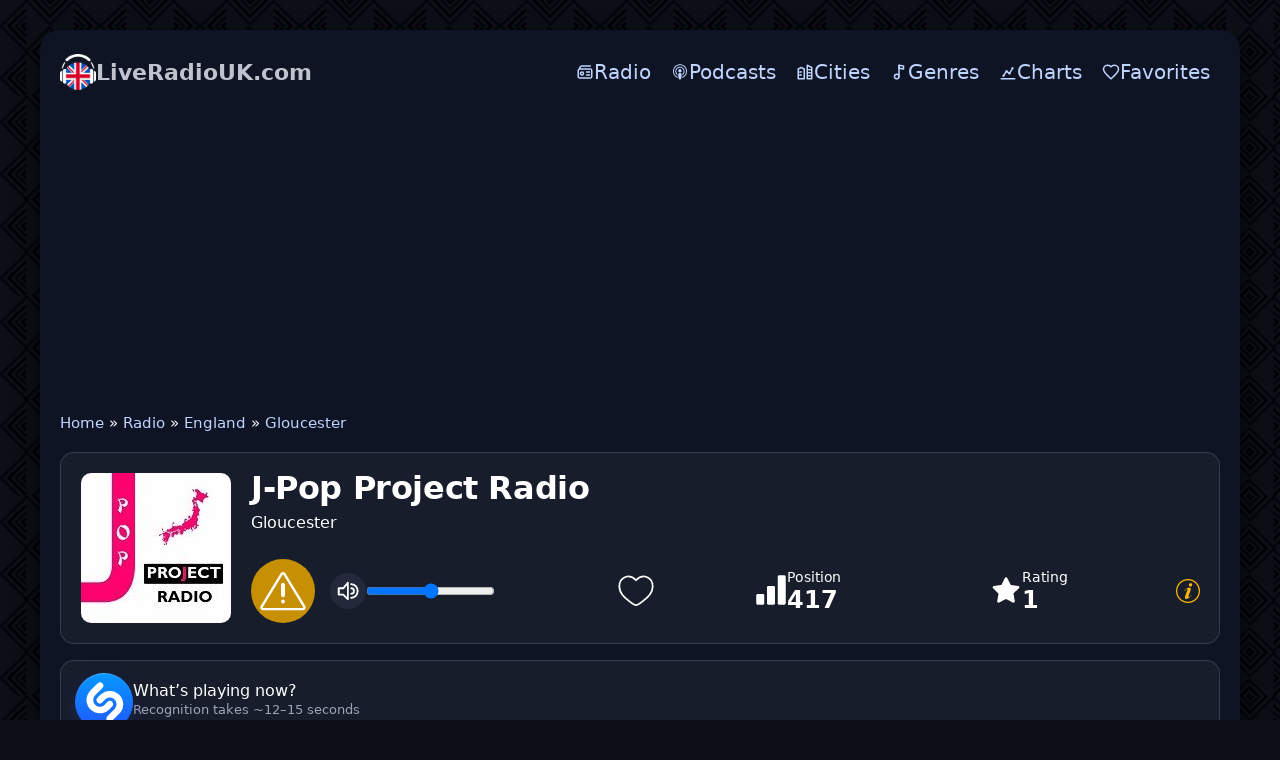

--- FILE ---
content_type: text/html; charset=utf-8
request_url: https://liveradiouk.com/1270-j-pop-project-radio.html
body_size: 21687
content:
<!DOCTYPE html>
<html lang="en">
<head>
<meta charset="utf-8">
<meta name="viewport" content="width=device-width, initial-scale=1.0, minimum-scale=0.5, user-scalable=yes" />
<link rel="preconnect" href="https://pagead2.googlesyndication.com" crossorigin>
<link rel="dns-prefetch" href="https://pagead2.googlesyndication.com">
<title>J-Pop Project Radio listen live</title>
<meta name="description" content="Listen to J-Pop Project Radio live online. Stream 24/7 in high quality. Access all UK radio stations with a single click.">
<link rel="canonical" href="https://liveradiouk.com/1270-j-pop-project-radio.html">
<meta property="twitter:card" content="summary">
<meta property="twitter:title" content="J-Pop Project Radio listen live">
<meta property="og:type" content="music.radio_station">
<meta property="og:site_name" content="LiveRadioUK.com">
<meta property="og:title" content="J-Pop Project Radio listen live">


<script type="application/ld+json">{"@context":"https://schema.org","@graph":[{"@type":"BreadcrumbList","@context":"https://schema.org/","itemListElement":[{"@type":"ListItem","position":1,"item":{"@id":"https://liveradiouk.com/","name":"Home"}},{"@type":"ListItem","position":2,"item":{"@id":"https://liveradiouk.com/radio/","name":"Radio"}},{"@type":"ListItem","position":3,"item":{"@id":"https://liveradiouk.com/radio/eng/","name":"England"}},{"@type":"ListItem","position":4,"item":{"@id":"https://liveradiouk.com/radio/eng/gloucester/","name":"Gloucester"}}]}]}</script>
<link rel="icon" href="/templates/uk/images/icon.png" type="image/png">
<link rel="stylesheet" href="/templates/uk/css/styles.css" />

</head>
<body>
	<div class="wrap">	
		<div class="wrap-main wrap-center">
<header class="header">
  <a href="/" class="logo" title="LiveRadioUK"><img class="logo-mark" src="/templates/uk/images/logo.png" width="36" height="36" alt="LiveRadioUK" decoding="async" fetchpriority="high"><span class="wordmark"><span class="brand">LiveRadioUK.com</span></span></a>
  <button class="hamburger" id="menu-toggle" aria-controls="top-menu" aria-expanded="false" aria-label="Menu" type="button"><span class="burger-bar"></span></button>
  <nav>
    <ul class="top-menu" id="top-menu">
      <li><a href="/radio/"><svg class="icon" viewBox="0 0 24 24" xmlns="http://www.w3.org/2000/svg" fill="none"><path d="M19 4H9C8.07 4 7.605 4 7.224 4.102 C6.188 4.38 5.38 5.188 5.102 6.224C5 6.605 5 7.089 5 8.019M5 8.019C5.314 8 5.702 8 6.2 8H17.8C18.92 8 19.48 8 19.908 8.218C20.284 8.41 20.59 8.716 20.782 9.092C21 9.52 21 10.08 21 11.2V16.8C21 17.92 21 18.48 20.782 18.908C20.59 19.284 20.284 19.59 19.908 19.782C19.48 20 18.92 20 17.8 20H6.2C5.08 20 4.52 20 4.092 19.782C3.716 19.59 3.41 19.284 3.218 18.908C3 18.48 3 17.92 3 16.8V11.2C3 10.08 3 9.52 3.218 9.092C3.41 8.716 3.716 8.41 4.092 8.218C4.33 8.097 4.608 8.043 5 8.019ZM14 12H18M14 16H18M10 14C10 15.105 9.105 16 8 16C6.895 16 6 15.105 6 14C6 12.895 6.895 12 8 12C9.105 12 10 12.895 10 14Z" stroke="currentColor" stroke-width="2" stroke-linecap="round" stroke-linejoin="round"/></svg><span>Radio</span></a></li>
      <li><a href="/podcasts/"><svg class="icon" viewBox="0 0 14 14" xmlns="http://www.w3.org/2000/svg" fill="none"><path d="m 6.965013,13 c 0,0 1.3165205,0 1.3165205,-3.8970612 0,-0.725511 -0.5900092,-1.31652 -1.3165205,-1.31652 -0.7265114,0 -1.3170206,0.591009 -1.3170206,1.31652 C 5.6479924,13 6.965013,13 6.965013,13 Z m 1.6150252,-1.328021 c 0.057501,-0.223503 0.1025016,-0.448007 0.1375021,-0.67551 l 0.026501,-0.180003 c 0.057501,-0.025 0.1150018,-0.049 0.1730027,-0.075 0.9140142,-0.414007 1.683527,-1.1215182 2.174035,-1.9965312 0.223503,-0.401507 0.388506,-0.835014 0.486507,-1.286021 0.113502,-0.504007 0.142502,-1.029516 0.083,-1.544024 -0.0525,-0.481507 -0.180503,-0.952015 -0.385007,-1.393521 -0.232502,-0.51951 -0.555507,-0.993017 -0.962014,-1.392023 C 9.8995588,2.7158388 9.4100512,2.3768338 8.8760428,2.1433298 8.3270342,1.8953268 7.7245248,1.7673248 7.1160153,1.7523238 c -0.6100095,-0.015 -1.219019,0.083 -1.7910279,0.301505 -0.5490086,0.209503 -1.0530165,0.518508 -1.4895233,0.917014 -0.4135065,0.376006 -0.767012,0.835013 -1.023016,1.339021 -0.2185034,0.429007 -0.3680057,0.888014 -0.451007,1.361522 -0.083001,0.489507 -0.083001,0.993015 -0.008,1.490023 0.067501,0.436007 0.1955031,0.865013 0.384006,1.27152 0.444007,0.940514 1.1965187,1.7220272 2.1290333,2.1970342 0.1130018,0.052 0.2255035,0.105002 0.3460054,0.157002 0.0075,0.0605 0.023,0.128002 0.03,0.196003 0.037501,0.219004 0.083001,0.444507 0.1355021,0.662511 C 5.174985,11.577478 4.9714818,11.501977 4.7759788,11.411475 3.699962,10.923468 2.7899478,10.080454 2.2254389,9.0344378 1.9694349,8.5609308 1.7889321,8.0569228 1.6764304,7.5294148 1.5479284,6.9504058 1.525428,6.3408958 1.6014292,5.7463868 c 0.075001,-0.556009 0.2330036,-1.105518 0.4665073,-1.610025 0.2780043,-0.59401 0.6695104,-1.143018 1.1355177,-1.602025 0.4580072,-0.458008 1.0300161,-0.842014 1.6550259,-1.105518 0.6515101,-0.273504 1.3515211,-0.420006 2.0555321,-0.428506 0.706011,-0.0075 1.412022,0.120001 2.0695323,0.379005 0.6330099,0.249004 1.2170195,0.61901 1.7150265,1.083017 0.482508,0.447507 0.880014,0.981016 1.173019,1.569525 0.248004,0.496508 0.421006,1.038016 0.504008,1.587525 0.09,0.572009 0.09,1.158518 -0.008,1.723027 -0.083,0.526508 -0.256004,1.045516 -0.489508,1.526523 -0.526508,1.061017 -1.399522,1.9340312 -2.4600387,2.4610392 -0.2635041,0.128002 -0.5420085,0.240504 -0.8275129,0.330505 l -0.0105,0.0115 z m 0.2600041,-2.1475332 0.005,-0.235004 c 0,-0.158002 0,-0.316005 -0.023,-0.471507 -0.0075,-0.0605 -0.0225,-0.113002 -0.037501,-0.173003 0.2785043,-0.225504 0.511508,-0.511508 0.6845107,-0.835013 0.128002,-0.240504 0.2255035,-0.504008 0.2785043,-0.775512 0.060501,-0.301005 0.075001,-0.61651 0.030501,-0.932515 C 9.7410563,5.8233878 9.6645551,5.5528838 9.5525534,5.2968798 9.4100512,4.9888748 9.2140481,4.7028698 8.9735443,4.4618668 8.7250405,4.2213628 8.4465361,4.0258598 8.1305312,3.8823578 7.7845258,3.7323548 7.4080199,3.6423538 7.032014,3.6343538 c -0.3760059,-0.0075 -0.7600119,0.0605 -1.1135174,0.196003 -0.3160049,0.128002 -0.6095095,0.308505 -0.8650135,0.541508 -0.256504,0.233004 -0.4670073,0.504008 -0.6175096,0.812013 -0.128502,0.248004 -0.2180034,0.512008 -0.2710043,0.790012 -0.052501,0.286005 -0.059501,0.579509 -0.0225,0.865014 0.037501,0.278504 0.1130017,0.549508 0.2255035,0.804512 0.1730027,0.384006 0.4285067,0.722512 0.7450116,1.001016 l -0.045501,0.203003 c -0.03,0.158003 -0.0225,0.308505 -0.0225,0.473508 l 0,0.211003 C 4.5179747,9.2089408 4.0814679,8.7419328 3.7884634,8.2004248 3.6149606,7.8919198 3.4949588,7.5609148 3.4269577,7.2144098 3.3439564,6.8304038 3.3294562,6.4323968 3.381957,6.0408908 c 0.045001,-0.353505 0.1430022,-0.699511 0.2860045,-1.016016 0.1730027,-0.390506 0.4285067,-0.752011 0.7295114,-1.060516 0.3085048,-0.308505 0.6695104,-0.556509 1.0605165,-0.729512 0.4365068,-0.195503 0.9100142,-0.301004 1.3845217,-0.316004 0.4820075,-0.008 0.963515,0.075 1.4065219,0.248503 0.4065064,0.157503 0.7755121,0.390507 1.0985172,0.684011 0.3155049,0.293505 0.5870091,0.63901 0.7820118,1.023516 0.158003,0.316005 0.278505,0.65451 0.339006,1.000516 0.0605,0.361505 0.075,0.729511 0.0225,1.091017 -0.045,0.353505 -0.142502,0.699511 -0.294005,1.023016 -0.2930041,0.65501 -0.797012,1.219019 -1.4140216,1.588025 l 0.057001,-0.053 z M 6.965013,4.7368708 c 0.7325114,0 1.3270207,0.594009 1.3270207,1.328021 0,0.736511 -0.5945093,1.33102 -1.3270207,1.33102 -0.7335115,0 -1.3275208,-0.594509 -1.3275208,-1.32402 0,-0.729512 0.5940093,-1.324521 1.3275208,-1.324521 l 0,-0.0105 z" fill="currentColor"/></svg><span>Podcasts</span></a></li>
      <li><a href="/cities.html"><svg class="icon" viewBox="0 0 24 24" aria-hidden="true"><path d="M3 21V8l4-2 4 2v13H3z" fill="none" stroke="currentColor" stroke-width="2" stroke-linejoin="round"/><path d="M15 21V3l6 3v15h-6z" fill="none" stroke="currentColor" stroke-width="2" stroke-linejoin="round"/><path d="M5 12h2M5 16h2M17 9h2M17 13h2M17 17h2" fill="none" stroke="currentColor" stroke-width="2" stroke-linecap="round"/></svg><span>Cities</span></a></li>
      <li><a href="/tags/"><svg class="icon" viewBox="0 0 24 24" fill="none"><circle cx="9" cy="18" r="3" stroke="currentColor" stroke-width="2" stroke-linecap="round" stroke-linejoin="round"/><path d="M12 18V3" stroke="currentColor" stroke-width="2" stroke-linecap="round" stroke-linejoin="round"/><path d="M12 3L18 4V8L12 7V3Z" stroke="currentColor" stroke-width="2" stroke-linecap="round" stroke-linejoin="round"/></svg><span>Genres</span></a></li>
      <li><a href="/charts.html"><svg class="icon" viewBox="0 0 24 24" aria-hidden="true"><path d="M3 21h18" fill="none" stroke="currentColor" stroke-width="2" stroke-linecap="round"/><path d="M6 17l4-6 4 3 4-7" fill="none" stroke="currentColor" stroke-width="2" stroke-linecap="round" stroke-linejoin="round"/><circle cx="6" cy="17" r="1.5" fill="currentColor"/><circle cx="10" cy="11" r="1.5" fill="currentColor"/><circle cx="14" cy="14" r="1.5" fill="currentColor"/><circle cx="18" cy="7" r="1.5" fill="currentColor"/></svg><span>Charts</span></a></li>
      <li><a href="/favorites/"><svg class="icon" viewBox="0 0 24 24" xmlns="http://www.w3.org/2000/svg" fill="none"><path d="M12,21 L10.55,19.705 C5.4,15.124 2,12.103 2,8.395 C2,5.374 4.42,3 7.5,3 C9.24,3 10.91,3.795 12,5.05 C13.09,3.795 14.76,3 16.5,3 C19.58,3 22,5.374 22,8.395 C22,12.103 18.6,15.124 13.45,19.715 L12,21 Z" stroke="currentColor" stroke-width="2" stroke-linecap="round" stroke-linejoin="round"/></svg><span>Favorites</span></a></li>
    </ul>
  </nav>
</header>
<div class="mobs">			
		<ins class="adsbygoogle"
     style="display:block"
     data-ad-client="ca-pub-7162162110778663"
     data-ad-slot="2919495214"
     data-ad-format="auto"
     data-full-width-responsive="false"></ins>
<script>
     (adsbygoogle = window.adsbygoogle || []).push({});
</script>	
</div>
<main class="cols">
  <div class="speedbar nowrap">
	<a href="https://liveradiouk.com/">Home</a> » <a href="https://liveradiouk.com/radio/">Radio</a> » <a href="https://liveradiouk.com/radio/eng/">England</a> » <a href="https://liveradiouk.com/radio/eng/gloucester/">Gloucester</a>
</div>
  
  
  
  
  
  <div id="dle-content"><div class="intro-p with-favorite-btn">
							<div class="intro-p__img">
								<img src="/uploads/img/j-pop-project-radio.jpg" alt="J-Pop Project Radio" data-name="station-image" width="150" height="150" loading="eager" fetchpriority="high">							
							</div>

				
<div class="rp intro-p__media" data-mp3="https://15113.live.streamtheworld.com/SAM10AAC139.mp3" data-hls="">
  <div class="rp__btns">
    <button class="rp__play" id="btnPlay" aria-label="Play" type="button">  <svg class="rp__icon" width="28" height="28" viewBox="0 0 24 24" aria-hidden="true">
    <path d="M8 5v14l11-7z"></path>
  </svg>
  <span class="rp__btnspinner" hidden></span>
  <svg class="rp__icon rp__icon--error" viewBox="0 0 1024 1024" aria-hidden="true" hidden>
    <path d="M520.741 163.801a10.234 10.234 0 00-3.406-3.406c-4.827-2.946-11.129-1.421-14.075 3.406L80.258 856.874a10.236 10.236 0 00-1.499 5.335c0 5.655 4.585 10.24 10.24 10.24h846.004c1.882 0 3.728-.519 5.335-1.499 4.827-2.946 6.352-9.248 3.406-14.075L520.742 163.802zm43.703-26.674L987.446 830.2c17.678 28.964 8.528 66.774-20.436 84.452a61.445 61.445 0 01-32.008 8.996H88.998c-33.932 0-61.44-27.508-61.44-61.44a61.445 61.445 0 018.996-32.008l423.002-693.073c17.678-28.964 55.488-38.113 84.452-20.436a61.438 61.438 0 0120.436 20.436zM512 778.24c22.622 0 40.96-18.338 40.96-40.96s-18.338-40.96-40.96-40.96-40.96 18.338-40.96 40.96 18.338 40.96 40.96 40.96zm0-440.32c-22.622 0-40.96 18.338-40.96 40.96v225.28c0 22.622 18.338 40.96 40.96 40.96s40.96-18.338 40.96-40.96V378.88c0-22.622-18.338-40.96-40.96-40.96z"/>
  </svg>
  </button>
    
    <button class="rp__pause" aria-label="Pause" type="button" title="Pause" hidden><svg class="rp__icon" viewBox="0 0 24 24" aria-hidden="true">
  <path fill="white" d="M6 5h4v14H6zM14 5h4v14h-4z"/>
</svg>
</button>
<button class="rp__mute" aria-pressed="false" aria-label="Mute" title="Mute">
  <svg class="rp__icon" viewBox="0 0 24 24" aria-hidden="true">
    <polygon class="rp__speaker" fill="none" stroke="white" stroke-linecap="round" stroke-linejoin="round" stroke-width="2"
      points="2.9 9 6.9 9 11.9 3 11.9 21 6.9 16 1.9 16 1.9 9 2.9 9" />
    <path class="rp__wave1" d="M15.5,19.5a7.3,7.3,0,0,0,7-7.5,7.3,7.3,0,0,0-7-7.5"
      fill="none" stroke="white" stroke-linecap="round" stroke-linejoin="round" stroke-width="2" />
    <path class="rp__wave2" d="M15.5,15a3,3,0,0,0,0-6"
      fill="none" stroke="white" stroke-linecap="round" stroke-linejoin="round" stroke-width="2" />
    <line class="rp__slash" x1="3" y1="3" x2="21" y2="21"
      stroke="white" stroke-width="2.4" stroke-linecap="round" opacity="0" />
  </svg>
</button>
    <input class="rp__vol" type="range" min="0" max="1" step="0.01" value="1" aria-label="Volume">
  </div>
  <audio class="rp__audio" preload="none" playsinline></audio>
  
  							<div class="intro-p__button">
					            	<a href="#" class="favmod js-favmod" data-id="1270" title="Favoriten">
						            	<svg width="40px" height="40px" viewBox="0 0 24 24" fill="transparent" stroke="#fff">
										<path d="M2 9.1371C2 14 6.01943 16.5914 8.96173 18.9109C10 19.7294 11 20.5 12 20.5C13 20.5 14 19.7294 15.0383 18.9109C17.9806 16.5914 22 14 22 9.1371C22 4.27416 16.4998 0.825464 12 5.50063C7.50016 0.825464 2 4.27416 2 9.1371Z"/>
										</svg>
						            </a>
					 </div>
</div>
	


								<div class="intro-p__title" data-station-id="1270">
									<h1 data-name="station-title" style="margin-bottom:5px">J-Pop Project Radio </h1> 
									<span>Gloucester</span>
							
						
							</div>
							<div class="intro-p__rating">
								<div class="holder-block">
									<div class="holder-block__content">
										<div class="rating-box">
											<div class="rating-box__icon">
												<svg width="32" height="32" viewBox="0 0 32 32" fill="#fff"><path d="M18.6667 12H13.3334C12.9798 12 12.6406 12.1405 12.3906 12.3905C12.1405 12.6406 12 12.9797 12 13.3333V29.3333C12 29.6869 12.1405 30.0261 12.3906 30.2761C12.6406 30.5262 12.9798 30.6666 13.3334 30.6666H18.6667C19.0203 30.6666 19.3595 30.5262 19.6095 30.2761C19.8596 30.0261 20 29.6869 20 29.3333V13.3333C20 12.9797 19.8596 12.6406 19.6095 12.3905C19.3595 12.1405 19.0203 12 18.6667 12ZM29.3334 1.33331H24C23.6464 1.33331 23.3073 1.47379 23.0572 1.72384C22.8072 1.97389 22.6667 2.31302 22.6667 2.66665V29.3333C22.6667 29.6869 22.8072 30.0261 23.0572 30.2761C23.3073 30.5262 23.6464 30.6666 24 30.6666H29.3334C29.687 30.6666 30.0261 30.5262 30.2762 30.2761C30.5262 30.0261 30.6667 29.6869 30.6667 29.3333V2.66665C30.6667 2.31302 30.5262 1.97389 30.2762 1.72384C30.0261 1.47379 29.687 1.33331 29.3334 1.33331ZM8.00004 20H2.66671C2.31309 20 1.97395 20.1405 1.7239 20.3905C1.47385 20.6406 1.33337 20.9797 1.33337 21.3333V29.3333C1.33337 29.6869 1.47385 30.0261 1.7239 30.2761C1.97395 30.5262 2.31309 30.6666 2.66671 30.6666H8.00004C8.35366 30.6666 8.6928 30.5262 8.94285 30.2761C9.1929 30.0261 9.33337 29.6869 9.33337 29.3333V21.3333C9.33337 20.9797 9.1929 20.6406 8.94285 20.3905C8.6928 20.1405 8.35366 20 8.00004 20Z"/></svg>
											</div>
											<div class="rating-box__content">
												<div class="rating-box__caption">Position</div>
												<div class="rating-box__value" data-name="listening-position-value">417</div>
											</div>
										</div>
										
										<div class="rating-box">
											<div class="rating-box__icon">
												<svg width="32" height="32" viewBox="0 0 32 32" fill="#fff"><path d="M29.3333 13.4667C29.4666 12.8 28.9333 12 28.2666 12L20.6666 10.9333L17.2 4C17.0666 3.73333 16.9333 3.6 16.6666 3.46667C16 3.06667 15.2 3.33333 14.8 4L11.4666 10.9333L3.86663 12C3.46663 12 3.19996 12.1333 3.06663 12.4C2.53329 12.9333 2.53329 13.7333 3.06663 14.2667L8.53329 19.6L7.19996 27.2C7.19996 27.4667 7.19996 27.7333 7.33329 28C7.73329 28.6667 8.53329 28.9333 9.19996 28.5333L16 24.9333L22.8 28.5333C22.9333 28.6667 23.2 28.6667 23.4666 28.6667C23.6 28.6667 23.6 28.6667 23.7333 28.6667C24.4 28.5333 24.9333 27.8667 24.8 27.0667L23.4666 19.4667L28.9333 14.1333C29.2 14 29.3333 13.7333 29.3333 13.4667Z"/></svg>
											</div>
											<div class="rating-box__content">
												<div class="rating-box__caption">Rating</div>
												<div class="rating-box__value" data-name="listening-rating-value">1</div>
											</div>
										</div>
									</div>

<div class="holder-block__item">
  <a href="#" class="button-modal js-modal-target" title="Close">
    <svg width="24" height="24" viewBox="0 0 1920 1920" fill="currentColor" aria-hidden="true">
      <path d="M960 0c530.193 0 960 429.807 960 960s-429.807 960-960 960S0 1490.193 0 960 429.807 0 960 0Zm0 101.053c-474.384 0-858.947 384.563-858.947 858.947S485.616 1818.947 960 1818.947 1818.947 1434.384 1818.947 960 1434.384 101.053 960 101.053Zm-42.074 626.795c-85.075 39.632-157.432 107.975-229.844 207.898-10.327 14.249-10.744 22.907-.135 30.565 7.458 5.384 11.792 3.662 22.656-7.928 1.453-1.562 1.453-1.562 2.94-3.174 9.391-10.17 16.956-18.8 33.115-37.565 53.392-62.005 79.472-87.526 120.003-110.867 35.075-20.198 65.9 9.485 60.03 47.471-1.647 10.664-4.483 18.534-11.791 35.432-2.907 6.722-4.133 9.646-5.496 13.23-13.173 34.63-24.269 63.518-47.519 123.85l-1.112 2.886c-7.03 18.242-7.03 18.242-14.053 36.48-30.45 79.138-48.927 127.666-67.991 178.988l-1.118 3.008a10180.575 10180.575 0 0 0-10.189 27.469c-21.844 59.238-34.337 97.729-43.838 138.668-1.484 6.37-1.484 6.37-2.988 12.845-5.353 23.158-8.218 38.081-9.82 53.42-2.77 26.522-.543 48.24 7.792 66.493 9.432 20.655 29.697 35.43 52.819 38.786 38.518 5.592 75.683 5.194 107.515-2.048 17.914-4.073 35.638-9.405 53.03-15.942 50.352-18.932 98.861-48.472 145.846-87.52 41.11-34.26 80.008-76 120.788-127.872 3.555-4.492 3.555-4.492 7.098-8.976 12.318-15.707 18.352-25.908 20.605-36.683 2.45-11.698-7.439-23.554-15.343-19.587-3.907 1.96-7.993 6.018-14.22 13.872-4.454 5.715-6.875 8.77-9.298 11.514-9.671 10.95-19.883 22.157-30.947 33.998-18.241 19.513-36.775 38.608-63.656 65.789-13.69 13.844-30.908 25.947-49.42 35.046-29.63 14.559-56.358-3.792-53.148-36.635 2.118-21.681 7.37-44.096 15.224-65.767 17.156-47.367 31.183-85.659 62.216-170.048 13.459-36.6 19.27-52.41 26.528-72.201 21.518-58.652 38.696-105.868 55.04-151.425 20.19-56.275 31.596-98.224 36.877-141.543 3.987-32.673-5.103-63.922-25.834-85.405-22.986-23.816-55.68-34.787-96.399-34.305-45.053.535-97.607 15.256-145.963 37.783Zm308.381-388.422c-80.963-31.5-178.114 22.616-194.382 108.33-11.795 62.124 11.412 115.76 58.78 138.225 93.898 44.531 206.587-26.823 206.592-130.826.005-57.855-24.705-97.718-70.99-115.729Z" fill-rule="evenodd"/>
    </svg>
  </a>
</div>

								</div>
							</div>
						</div>
						<!-- INTRO end -->
									 <div class="shz-line" id="shz">
  <button class="shz-btn" id="shz-btn" type="button" title="Identify song (~15 seconds)">
    <img src="/uploads/Shazam_icon.svg" alt="Shazam" class="shz-ico" loading="lazy">
    <span class="shz-ring" aria-hidden="true"></span>
  </button>
  <div class="shz-res" id="shz-res">
    <img class="shz-cover" id="shz-cover" alt="Cover">
    <div class="shz-meta">
      <div class="shz-track" id="shz-track">What’s playing now?</div>
      <div class="shz-album" id="shz-album">Recognition takes ~12–15 seconds</div>
      <div class="shz-links" id="shz-links"></div>
    </div>
  </div>
</div>

<script type="module">
(function () {
  const SHZ_TOKEN = "eyJ0cyI6MTc2NTMzMzcwMSwiaXAiOiIxOC4yMjIuNDUuMTAwIiwidWEiOiIzNDA0NzcyYzk3NTVjNDgyNGMxMDY4Y2QyNGM3YjgwM2YwNGRkZmE4In0.KnCX6lmv7U1qVdfCr0UaZU-4C4Q9fTGyLX4lLll_UL4";

  const btn   = document.getElementById('shz-btn');
  const cover = document.getElementById('shz-cover');
  const track = document.getElementById('shz-track');
  const album = document.getElementById('shz-album');
  const links = document.getElementById('shz-links');

  if (!btn || !track || !album || !links || !cover) return; // quietly exit if something is missing

  const COOLDOWN = 45_000;
  const LS_KEY   = 'shz_last_ts';
  let cdTimer = null;

  function setCooldown(ms) {
    btn.disabled = true;
    const t0 = Date.now();
    clearInterval(cdTimer);
    cdTimer = setInterval(() => {
      const left = Math.max(0, ms - (Date.now() - t0));
      if (left <= 0) {
        clearInterval(cdTimer);
        cdTimer = null;
        album.textContent = 'Recognition takes ~12–15 seconds';
        btn.disabled = false;
        return;
      }
      album.textContent = `Please wait… (${Math.ceil(left / 1000)}s)`;
    }, 250);
  }

  (function resumeCooldownOnLoad() {
    const last = parseInt(localStorage.getItem(LS_KEY) || '0', 10);
    const left = COOLDOWN - (Date.now() - last);
    if (left > 0) setCooldown(left);
  })();

  function getStationImage(){
    const im = document.querySelector('img[data-name="station-image"]');
    if (!im) return '';
    const src = im.getAttribute('src') || '';
    if (!src) return '';
    try { return new URL(src, location.origin).href; } catch(e){ return src; }
  }

  function getCanonicalUrl(){
    const link = document.querySelector('link[rel="canonical"]');
    return link && link.href ? link.href : '';
  }

  function getPostId(){
    const el = document.getElementById('post_id');
    const v  = el ? (el.value || '').trim() : '';
    return v;
  }

  async function identify() {
    const last  = parseInt(localStorage.getItem(LS_KEY) || '0', 10);
    const delta = Date.now() - last;
    if (delta < COOLDOWN) {
      setCooldown(COOLDOWN - delta);
      return;
    }

    btn.classList.add('is-loading'); btn.disabled = true;
    track.textContent = 'Identifying song…';
    album.textContent = 'Please wait (~12–15 seconds).';
    cover.style.display = 'none';
    cover.classList.remove('fade-in');
    links.innerHTML = '';

    const params = new URLSearchParams();
    const can  = getCanonicalUrl();
    const simg = getStationImage();
    const id   = getPostId();

    if (can)  params.set('station_url', can);
    if (simg) params.set('station_image', simg);
    if (id)   params.set('id', id);

    params.set('no_cache', '1');
    params.set('_t', String(Date.now()));
    params.set('token', SHZ_TOKEN);

    try {
      const r = await fetch('/shazam/acrcloud.php?' + params.toString(), {
        cache: 'no-store',
        headers: { 'X-Requested-With': 'XMLHttpRequest', 'X-SHZ-Token': SHZ_TOKEN }
      });
      const txt = await r.text();
      let j = null; try { j = JSON.parse(txt); } catch(_) {}

      if (!j) {
        track.textContent = 'Invalid server response.';
        album.textContent = '';
        return;
      }

      if (j.status === 'ok') {
        if (j.image) {
          cover.src = j.image;
          cover.style.display = 'block';
          requestAnimationFrame(() => cover.classList.add('fade-in'));
        } else {
          cover.style.display = 'none';
          cover.classList.remove('fade-in');
        }

        track.textContent = `${j.artist || '—'} — ${j.title || '—'}`;
        album.textContent = j.album ? j.album : '';
        links.innerHTML   = '';

        const isNarrow     = window.matchMedia('(max-width:560px)').matches;
        const labelApple   = 'Apple';
        const labelSpotify = 'Spotify';
        const labelYT      = isNarrow ? 'YT Music' : 'YouTube';

        if (j.apple) {
          links.insertAdjacentHTML('beforeend',
            `<a class="shz-pill" href="${j.apple}" target="_blank" rel="noopener">
               <img src="/uploads/apple-music.svg" alt="" class="shz-ico-sm">${labelApple}
             </a>`);
        }
        if (j.spotify) {
          links.insertAdjacentHTML('beforeend',
            `<a class="shz-pill" href="${j.spotify}" target="_blank" rel="noopener">
               <img src="/uploads/spotify.svg" alt="" class="shz-ico-sm">${labelSpotify}
             </a>`);
        }
        if (j.youtube_music) {
          links.insertAdjacentHTML('beforeend',
            `<a class="shz-pill" href="${j.youtube_music}" target="_blank" rel="noopener">
               <img src="/uploads/youtube-music.svg" alt="" class="shz-ico-sm">${labelYT}
             </a>`);
        }

        localStorage.setItem(LS_KEY, String(Date.now()));
        setCooldown(COOLDOWN);
      } else {
        track.textContent = j.message || 'Recognition failed.';
        album.textContent = '';
        cover.style.display = 'none';
        cover.classList.remove('fade-in');

        if ((j.message || '').match(/(too often|zu oft|слишком часто|45)/i)) {
          localStorage.setItem(LS_KEY, String(Date.now()));
          setCooldown(COOLDOWN);
        }
      }
    } catch (e) {
      track.textContent = 'Network error.';
      album.textContent = '';
      cover.style.display = 'none';
      cover.classList.remove('fade-in');
    } finally {
      btn.classList.remove('is-loading');
      if (!cdTimer) btn.disabled = false;
    }
  }

  btn.addEventListener('click', identify);
})();
</script>
							
<h2>Playlist: J-Pop Project Radio</h2><div class="shz-wrap">  <div class="shz-list" id="playlist-radio">    <div class="shz-row">      <div class="shz-track">        <img class="cover" src="https://is4-ssl.mzstatic.com/image/thumb/Music123/v4/9a/f4/4a/9af44a95-c23c-4121-e3a4-d53583f54ba2/8718857980414.png/40x40bb.jpg" loading="lazy" decoding="async" alt="NIJI NO CONQUISTADOR - Bokura No Turn" title="NIJI NO CONQUISTADOR - Bokura No Turn">        <div class="track-wrap">          <div class="tmeta">            <div class="tmain">Bokura No Turn</div>            <div class="talbum">NIJI NO CONQUISTADOR</div>          </div>        </div>      </div>      <div class="shz-plays">        <span class="aktuell now">now</span>      </div>    </div>    <div class="shz-row">      <div class="shz-track">        <img class="cover" src="/uploads/img/j-pop-project-radio.jpg" loading="lazy" decoding="async" alt="Kalafina - Mirai" title="Kalafina - Mirai">        <div class="track-wrap">          <div class="tmeta">            <div class="tmain">Mirai</div>            <div class="talbum">Kalafina</div>          </div>        </div>      </div>      <div class="shz-plays">        <span class="time-in">02:21</span>      </div>    </div>    <div class="shz-row">      <div class="shz-track">        <img class="cover" src="/uploads/img/j-pop-project-radio.jpg" loading="lazy" decoding="async" alt="kikkawa you - Hana (1st part)" title="kikkawa you - Hana (1st part)">        <div class="track-wrap">          <div class="tmeta">            <div class="tmain">Hana (1st part)</div>            <div class="talbum">kikkawa you</div>          </div>        </div>      </div>      <div class="shz-plays">        <span class="time-in">02:16</span>      </div>    </div>    <div class="shz-row">      <div class="shz-track">        <img class="cover" src="/uploads/img/j-pop-project-radio.jpg" loading="lazy" decoding="async" alt="fumika - Anata no Inai, Kono Sekai de." title="fumika - Anata no Inai, Kono Sekai de.">        <div class="track-wrap">          <div class="tmeta">            <div class="tmain">Anata no Inai, Kono Sekai de.</div>            <div class="talbum">fumika</div>          </div>        </div>      </div>      <div class="shz-plays">        <span class="time-in">02:12</span>      </div>    </div>    <div class="shz-row">      <div class="shz-track">        <img class="cover" src="https://is1-ssl.mzstatic.com/image/thumb/Music113/v4/a9/1a/8d/a91a8dc5-d8dd-995c-ddeb-cbe572d7a8ef/075703_J.jpg/40x40bb.jpg" loading="lazy" decoding="async" alt="afilia saga - Lost In The Sky" title="afilia saga - Lost In The Sky">        <div class="track-wrap">          <div class="tmeta">            <div class="tmain">Lost In The Sky</div>            <div class="talbum">afilia saga</div>          </div>        </div>      </div>      <div class="shz-plays">        <span class="time-in">02:08</span>      </div>    </div>    <div class="shz-row">      <div class="shz-track">        <img class="cover" src="https://is2-ssl.mzstatic.com/image/thumb/Music114/v4/b0/57/b3/b057b3ab-8f60-c249-42bc-90bb3f3776f3/00602577441417.rgb.jpg/40x40bb.jpg" loading="lazy" decoding="async" alt="IZ*ONE - Sukito Iwasetai" title="IZ*ONE - Sukito Iwasetai">        <div class="track-wrap">          <div class="tmeta">            <div class="tmain">Sukito Iwasetai</div>            <div class="talbum">IZ*ONE</div>          </div>        </div>      </div>      <div class="shz-plays">        <span class="time-in">02:04</span>      </div>    </div>    <div class="shz-row">      <div class="shz-track">        <img class="cover" src="/uploads/img/j-pop-project-radio.jpg" loading="lazy" decoding="async" alt="AKINO from bless4 - Miro" title="AKINO from bless4 - Miro">        <div class="track-wrap">          <div class="tmeta">            <div class="tmain">Miro</div>            <div class="talbum">AKINO from bless4</div>          </div>        </div>      </div>      <div class="shz-plays">        <span class="time-in">02:00</span>      </div>    </div>    <div class="shz-row">      <div class="shz-track">        <img class="cover" src="/uploads/img/j-pop-project-radio.jpg" loading="lazy" decoding="async" alt="Morning Musume 20th - Ai no Tane (20th Anniversary Ver.)" title="Morning Musume 20th - Ai no Tane (20th Anniversary Ver.)">        <div class="track-wrap">          <div class="tmeta">            <div class="tmain">Ai no Tane (20th Anniversary Ver.)</div>            <div class="talbum">Morning Musume 20th</div>          </div>        </div>      </div>      <div class="shz-plays">        <span class="time-in">01:56</span>      </div>    </div>    <div class="shz-row">      <div class="shz-track">        <img class="cover" src="https://is4-ssl.mzstatic.com/image/thumb/Music115/v4/8e/51/dc/8e51dc2d-8551-6709-eb03-ef05da03201c/ANTCD-32344.jpg/40x40bb.jpg" loading="lazy" decoding="async" alt="Namie Amuro - What a Feeling" title="Namie Amuro - What a Feeling">        <div class="track-wrap">          <div class="tmeta">            <div class="tmain">What a Feeling</div>            <div class="talbum">Namie Amuro</div>          </div>        </div>      </div>      <div class="shz-plays">        <span class="time-in">01:52</span>      </div>    </div>    <div class="shz-row">      <div class="shz-track">        <img class="cover" src="https://is5-ssl.mzstatic.com/image/thumb/Music6/v4/ea/ab/7a/eaab7ab5-19e7-fea0-bc19-de4e675fc8eb/TFCC-89570WW.jpg/40x40bb.jpg" loading="lazy" decoding="async" alt="Dempagumi.inc - Tonchinkanchin Ikkyusan" title="Dempagumi.inc - Tonchinkanchin Ikkyusan">        <div class="track-wrap">          <div class="tmeta">            <div class="tmain">Tonchinkanchin Ikkyusan</div>            <div class="talbum">Dempagumi.inc</div>          </div>        </div>      </div>      <div class="shz-plays">        <span class="time-in">01:49</span>      </div>    </div>  </div></div>
    <h2>Top Songs – J-Pop Project Radio</h2>

    <div class="shz-wrap">
      <div class="shz-list" id="topsongs">
        <div class="shz-head">
          <div class="h-rank">#</div>
          <div>Track</div>
          <div class="h-plays">Replays</div>
          <div>Music Video</div>
        </div>

                  <div class="shz-row">
            <!-- rank -->
            <div><span class="rank-badge">1</span></div>

            <!-- cover + title (song on top, artist below) -->
            <div class="shz-track">
              <div class="track-wrap">

                  <img class="cover"
                       src="/uploads/img/j-pop-project-radio.jpg"
                       loading="lazy" width="36" height="36" decoding="async"
                       alt="Perfume-Baby Face"
                       title="Perfume-Baby Face">
   

                <div class="tmeta">
                    <div class="tmain">Baby Face</div>
                                          <div class="talbum">Perfume</div>
                                    </div>
              </div>
            </div>

            <!-- plays -->
            <div class="shz-plays">4</div>

            <!-- youtube search link -->
            <div class="shz-links">
              <a class="pill" href="https://www.youtube.com/results?search_query=Perfume%20Baby%20Face" target="_blank" rel="noopener noreferrer">
                <img class="pill-ico" src="/uploads/youtube-music.svg" alt="YouTube">
                <span class="pill-text">YouTube</span>
              </a>
            </div>
          </div>
                  <div class="shz-row">
            <!-- rank -->
            <div><span class="rank-badge">2</span></div>

            <!-- cover + title (song on top, artist below) -->
            <div class="shz-track">
              <div class="track-wrap">

                  <img class="cover"
                       src="https://is3-ssl.mzstatic.com/image/thumb/Music/df/a5/61/mzi.fwtorvfq.jpg/40x40bb.jpg"
                       loading="lazy" width="36" height="36" decoding="async"
                       alt="CAPSULE-Starry Sky"
                       title="CAPSULE-Starry Sky">
   

                <div class="tmeta">
                    <div class="tmain">Starry Sky</div>
                                          <div class="talbum">CAPSULE</div>
                                    </div>
              </div>
            </div>

            <!-- plays -->
            <div class="shz-plays">3</div>

            <!-- youtube search link -->
            <div class="shz-links">
              <a class="pill" href="https://www.youtube.com/results?search_query=CAPSULE%20Starry%20Sky" target="_blank" rel="noopener noreferrer">
                <img class="pill-ico" src="/uploads/youtube-music.svg" alt="YouTube">
                <span class="pill-text">YouTube</span>
              </a>
            </div>
          </div>
                  <div class="shz-row">
            <!-- rank -->
            <div><span class="rank-badge">3</span></div>

            <!-- cover + title (song on top, artist below) -->
            <div class="shz-track">
              <div class="track-wrap">

                  <img class="cover"
                       src="https://is3-ssl.mzstatic.com/image/thumb/Music128/v4/df/9e/26/df9e2608-97ac-9a59-3071-8a1a20d0634f/USSW0116.jpg/40x40bb.jpg"
                       loading="lazy" width="36" height="36" decoding="async"
                       alt="IKETERU HEARTS-Zaishou No Lucifer"
                       title="IKETERU HEARTS-Zaishou No Lucifer">
   

                <div class="tmeta">
                    <div class="tmain">Zaishou No Lucifer</div>
                                          <div class="talbum">IKETERU HEARTS</div>
                                    </div>
              </div>
            </div>

            <!-- plays -->
            <div class="shz-plays">2</div>

            <!-- youtube search link -->
            <div class="shz-links">
              <a class="pill" href="https://www.youtube.com/results?search_query=IKETERU%20HEARTS%20Zaishou%20No%20Lucifer" target="_blank" rel="noopener noreferrer">
                <img class="pill-ico" src="/uploads/youtube-music.svg" alt="YouTube">
                <span class="pill-text">YouTube</span>
              </a>
            </div>
          </div>
                  <div class="shz-row">
            <!-- rank -->
            <div><span class="rank-badge">4</span></div>

            <!-- cover + title (song on top, artist below) -->
            <div class="shz-track">
              <div class="track-wrap">

                  <img class="cover"
                       src="https://is4-ssl.mzstatic.com/image/thumb/Music118/v4/e4/fe/c0/e4fec077-5a77-8f7d-049d-b029ae1eb51e/ANTCD-28665.jpg/40x40bb.jpg"
                       loading="lazy" width="36" height="36" decoding="async"
                       alt="FEMM-Plastic"
                       title="FEMM-Plastic">
   

                <div class="tmeta">
                    <div class="tmain">Plastic</div>
                                          <div class="talbum">FEMM</div>
                                    </div>
              </div>
            </div>

            <!-- plays -->
            <div class="shz-plays">2</div>

            <!-- youtube search link -->
            <div class="shz-links">
              <a class="pill" href="https://www.youtube.com/results?search_query=FEMM%20Plastic" target="_blank" rel="noopener noreferrer">
                <img class="pill-ico" src="/uploads/youtube-music.svg" alt="YouTube">
                <span class="pill-text">YouTube</span>
              </a>
            </div>
          </div>
                  <div class="shz-row">
            <!-- rank -->
            <div><span class="rank-badge">5</span></div>

            <!-- cover + title (song on top, artist below) -->
            <div class="shz-track">
              <div class="track-wrap">

                  <img class="cover"
                       src="https://is5-ssl.mzstatic.com/image/thumb/Music5/v4/4e/f7/d6/4ef7d612-2ca5-6842-bd60-09edb8a7c531/4935228150038.jpg/40x40bb.jpg"
                       loading="lazy" width="36" height="36" decoding="async"
                       alt="Q&#039;ulle-Monster"
                       title="Q&#039;ulle-Monster">
   

                <div class="tmeta">
                    <div class="tmain">Monster</div>
                                          <div class="talbum">Q&#039;ulle</div>
                                    </div>
              </div>
            </div>

            <!-- plays -->
            <div class="shz-plays">2</div>

            <!-- youtube search link -->
            <div class="shz-links">
              <a class="pill" href="https://www.youtube.com/results?search_query=Q%27ulle%20Monster" target="_blank" rel="noopener noreferrer">
                <img class="pill-ico" src="/uploads/youtube-music.svg" alt="YouTube">
                <span class="pill-text">YouTube</span>
              </a>
            </div>
          </div>
                  <div class="shz-row">
            <!-- rank -->
            <div><span class="rank-badge">6</span></div>

            <!-- cover + title (song on top, artist below) -->
            <div class="shz-track">
              <div class="track-wrap">

                  <img class="cover"
                       src="https://is3-ssl.mzstatic.com/image/thumb/Music/db/e2/1c/mzi.etzcxlmh.tif/40x40bb.jpg"
                       loading="lazy" width="36" height="36" decoding="async"
                       alt="CAPSULE-More More More"
                       title="CAPSULE-More More More">
   

                <div class="tmeta">
                    <div class="tmain">More More More</div>
                                          <div class="talbum">CAPSULE</div>
                                    </div>
              </div>
            </div>

            <!-- plays -->
            <div class="shz-plays">2</div>

            <!-- youtube search link -->
            <div class="shz-links">
              <a class="pill" href="https://www.youtube.com/results?search_query=CAPSULE%20More%20More%20More" target="_blank" rel="noopener noreferrer">
                <img class="pill-ico" src="/uploads/youtube-music.svg" alt="YouTube">
                <span class="pill-text">YouTube</span>
              </a>
            </div>
          </div>
                  <div class="shz-row">
            <!-- rank -->
            <div><span class="rank-badge">7</span></div>

            <!-- cover + title (song on top, artist below) -->
            <div class="shz-track">
              <div class="track-wrap">

                  <img class="cover"
                       src="https://is5-ssl.mzstatic.com/image/thumb/Music124/v4/7a/39/ba/7a39ba0e-b372-897e-b41b-14edf97fea9c/mzi.gkyjgjes.jpg/40x40bb.jpg"
                       loading="lazy" width="36" height="36" decoding="async"
                       alt="Ami Suzuki-can&#039;t stop the DISCO"
                       title="Ami Suzuki-can&#039;t stop the DISCO">
   

                <div class="tmeta">
                    <div class="tmain">can&#039;t stop the DISCO</div>
                                          <div class="talbum">Ami Suzuki</div>
                                    </div>
              </div>
            </div>

            <!-- plays -->
            <div class="shz-plays">2</div>

            <!-- youtube search link -->
            <div class="shz-links">
              <a class="pill" href="https://www.youtube.com/results?search_query=Ami%20Suzuki%20can%27t%20stop%20the%20DISCO" target="_blank" rel="noopener noreferrer">
                <img class="pill-ico" src="/uploads/youtube-music.svg" alt="YouTube">
                <span class="pill-text">YouTube</span>
              </a>
            </div>
          </div>
                  <div class="shz-row">
            <!-- rank -->
            <div><span class="rank-badge">8</span></div>

            <!-- cover + title (song on top, artist below) -->
            <div class="shz-track">
              <div class="track-wrap">

                  <img class="cover"
                       src="/uploads/img/j-pop-project-radio.jpg"
                       loading="lazy" width="36" height="36" decoding="async"
                       alt="Momoiro Clover Z-Monoclo Dessan"
                       title="Momoiro Clover Z-Monoclo Dessan">
   

                <div class="tmeta">
                    <div class="tmain">Monoclo Dessan</div>
                                          <div class="talbum">Momoiro Clover Z</div>
                                    </div>
              </div>
            </div>

            <!-- plays -->
            <div class="shz-plays">2</div>

            <!-- youtube search link -->
            <div class="shz-links">
              <a class="pill" href="https://www.youtube.com/results?search_query=Momoiro%20Clover%20Z%20Monoclo%20Dessan" target="_blank" rel="noopener noreferrer">
                <img class="pill-ico" src="/uploads/youtube-music.svg" alt="YouTube">
                <span class="pill-text">YouTube</span>
              </a>
            </div>
          </div>
                  <div class="shz-row">
            <!-- rank -->
            <div><span class="rank-badge">9</span></div>

            <!-- cover + title (song on top, artist below) -->
            <div class="shz-track">
              <div class="track-wrap">

                  <img class="cover"
                       src="https://is5-ssl.mzstatic.com/image/thumb/Music123/v4/7f/f2/57/7ff257dd-8f8c-65c5-a4bf-85753009425f/859754798240_cover.jpg/40x40bb.jpg"
                       loading="lazy" width="36" height="36" decoding="async"
                       alt="Pimm&#039;s-My Soul (Geki Ya Ver.)"
                       title="Pimm&#039;s-My Soul (Geki Ya Ver.)">
   

                <div class="tmeta">
                    <div class="tmain">My Soul (Geki Ya Ver.)</div>
                                          <div class="talbum">Pimm&#039;s</div>
                                    </div>
              </div>
            </div>

            <!-- plays -->
            <div class="shz-plays">2</div>

            <!-- youtube search link -->
            <div class="shz-links">
              <a class="pill" href="https://www.youtube.com/results?search_query=Pimm%27s%20My%20Soul%20%28Geki%20Ya%20Ver.%29" target="_blank" rel="noopener noreferrer">
                <img class="pill-ico" src="/uploads/youtube-music.svg" alt="YouTube">
                <span class="pill-text">YouTube</span>
              </a>
            </div>
          </div>
                  <div class="shz-row">
            <!-- rank -->
            <div><span class="rank-badge">10</span></div>

            <!-- cover + title (song on top, artist below) -->
            <div class="shz-track">
              <div class="track-wrap">

                  <img class="cover"
                       src="https://is2-ssl.mzstatic.com/image/thumb/Music118/v4/d8/2d/05/d82d05b4-ad3b-bca3-867e-2ee0a1972b4c/GNCA-0539_CD_BL_H14.jpg/40x40bb.jpg"
                       loading="lazy" width="36" height="36" decoding="async"
                       alt="fripSide-Love with You"
                       title="fripSide-Love with You">
   

                <div class="tmeta">
                    <div class="tmain">Love with You</div>
                                          <div class="talbum">fripSide</div>
                                    </div>
              </div>
            </div>

            <!-- plays -->
            <div class="shz-plays">2</div>

            <!-- youtube search link -->
            <div class="shz-links">
              <a class="pill" href="https://www.youtube.com/results?search_query=fripSide%20Love%20with%20You" target="_blank" rel="noopener noreferrer">
                <img class="pill-ico" src="/uploads/youtube-music.svg" alt="YouTube">
                <span class="pill-text">YouTube</span>
              </a>
            </div>
          </div>
                  <div class="shz-row shz-row--hidden">
            <!-- rank -->
            <div><span class="rank-badge">11</span></div>

            <!-- cover + title (song on top, artist below) -->
            <div class="shz-track">
              <div class="track-wrap">

                  <img class="cover"
                       src="https://is2-ssl.mzstatic.com/image/thumb/Music/v4/74/0e/31/740e3124-2643-818e-3bc2-bcc38aacbcd1/AVCD-48483.jpg/40x40bb.jpg"
                       loading="lazy" width="36" height="36" decoding="async"
                       alt="TOKYO GIRLS&#039; STYLE-Bad Flower"
                       title="TOKYO GIRLS&#039; STYLE-Bad Flower">
   

                <div class="tmeta">
                    <div class="tmain">Bad Flower</div>
                                          <div class="talbum">TOKYO GIRLS&#039; STYLE</div>
                                    </div>
              </div>
            </div>

            <!-- plays -->
            <div class="shz-plays">2</div>

            <!-- youtube search link -->
            <div class="shz-links">
              <a class="pill" href="https://www.youtube.com/results?search_query=TOKYO%20GIRLS%27%20STYLE%20Bad%20Flower" target="_blank" rel="noopener noreferrer">
                <img class="pill-ico" src="/uploads/youtube-music.svg" alt="YouTube">
                <span class="pill-text">YouTube</span>
              </a>
            </div>
          </div>
                  <div class="shz-row shz-row--hidden">
            <!-- rank -->
            <div><span class="rank-badge">12</span></div>

            <!-- cover + title (song on top, artist below) -->
            <div class="shz-track">
              <div class="track-wrap">

                  <img class="cover"
                       src="https://is1-ssl.mzstatic.com/image/thumb/Music124/v4/22/18/50/22185083-8437-7093-6476-95f1392f1811/RZCD-59860.jpg/40x40bb.jpg"
                       loading="lazy" width="36" height="36" decoding="async"
                       alt="May J.-So Beautiful"
                       title="May J.-So Beautiful">
   

                <div class="tmeta">
                    <div class="tmain">So Beautiful</div>
                                          <div class="talbum">May J.</div>
                                    </div>
              </div>
            </div>

            <!-- plays -->
            <div class="shz-plays">2</div>

            <!-- youtube search link -->
            <div class="shz-links">
              <a class="pill" href="https://www.youtube.com/results?search_query=May%20J.%20So%20Beautiful" target="_blank" rel="noopener noreferrer">
                <img class="pill-ico" src="/uploads/youtube-music.svg" alt="YouTube">
                <span class="pill-text">YouTube</span>
              </a>
            </div>
          </div>
                  <div class="shz-row shz-row--hidden">
            <!-- rank -->
            <div><span class="rank-badge">13</span></div>

            <!-- cover + title (song on top, artist below) -->
            <div class="shz-track">
              <div class="track-wrap">

                  <img class="cover"
                       src="/uploads/img/j-pop-project-radio.jpg"
                       loading="lazy" width="36" height="36" decoding="async"
                       alt="team syachihoko-Chérie!"
                       title="team syachihoko-Chérie!">
   

                <div class="tmeta">
                    <div class="tmain">Chérie!</div>
                                          <div class="talbum">team syachihoko</div>
                                    </div>
              </div>
            </div>

            <!-- plays -->
            <div class="shz-plays">2</div>

            <!-- youtube search link -->
            <div class="shz-links">
              <a class="pill" href="https://www.youtube.com/results?search_query=team%20syachihoko%20Ch%C3%A9rie%21" target="_blank" rel="noopener noreferrer">
                <img class="pill-ico" src="/uploads/youtube-music.svg" alt="YouTube">
                <span class="pill-text">YouTube</span>
              </a>
            </div>
          </div>
                  <div class="shz-row shz-row--hidden">
            <!-- rank -->
            <div><span class="rank-badge">14</span></div>

            <!-- cover + title (song on top, artist below) -->
            <div class="shz-track">
              <div class="track-wrap">

                  <img class="cover"
                       src="https://is5-ssl.mzstatic.com/image/thumb/Music124/v4/26/52/33/26523379-56da-8765-35a8-baac79896055/825646587964.jpg/40x40bb.jpg"
                       loading="lazy" width="36" height="36" decoding="async"
                       alt="Kyary Pamyu Pamyu-Candy Candy"
                       title="Kyary Pamyu Pamyu-Candy Candy">
   

                <div class="tmeta">
                    <div class="tmain">Candy Candy</div>
                                          <div class="talbum">Kyary Pamyu Pamyu</div>
                                    </div>
              </div>
            </div>

            <!-- plays -->
            <div class="shz-plays">2</div>

            <!-- youtube search link -->
            <div class="shz-links">
              <a class="pill" href="https://www.youtube.com/results?search_query=Kyary%20Pamyu%20Pamyu%20Candy%20Candy" target="_blank" rel="noopener noreferrer">
                <img class="pill-ico" src="/uploads/youtube-music.svg" alt="YouTube">
                <span class="pill-text">YouTube</span>
              </a>
            </div>
          </div>
                  <div class="shz-row shz-row--hidden">
            <!-- rank -->
            <div><span class="rank-badge">15</span></div>

            <!-- cover + title (song on top, artist below) -->
            <div class="shz-track">
              <div class="track-wrap">

                  <img class="cover"
                       src="/uploads/img/j-pop-project-radio.jpg"
                       loading="lazy" width="36" height="36" decoding="async"
                       alt="BABYMETAL-THE ONE (English Version)"
                       title="BABYMETAL-THE ONE (English Version)">
   

                <div class="tmeta">
                    <div class="tmain">THE ONE (English Version)</div>
                                          <div class="talbum">BABYMETAL</div>
                                    </div>
              </div>
            </div>

            <!-- plays -->
            <div class="shz-plays">2</div>

            <!-- youtube search link -->
            <div class="shz-links">
              <a class="pill" href="https://www.youtube.com/results?search_query=BABYMETAL%20THE%20ONE%20%28English%20Version%29" target="_blank" rel="noopener noreferrer">
                <img class="pill-ico" src="/uploads/youtube-music.svg" alt="YouTube">
                <span class="pill-text">YouTube</span>
              </a>
            </div>
          </div>
                  <div class="shz-row shz-row--hidden">
            <!-- rank -->
            <div><span class="rank-badge">16</span></div>

            <!-- cover + title (song on top, artist below) -->
            <div class="shz-track">
              <div class="track-wrap">

                  <img class="cover"
                       src="/uploads/img/j-pop-project-radio.jpg"
                       loading="lazy" width="36" height="36" decoding="async"
                       alt="GARNiDELiA-Rebel Flag"
                       title="GARNiDELiA-Rebel Flag">
   

                <div class="tmeta">
                    <div class="tmain">Rebel Flag</div>
                                          <div class="talbum">GARNiDELiA</div>
                                    </div>
              </div>
            </div>

            <!-- plays -->
            <div class="shz-plays">1</div>

            <!-- youtube search link -->
            <div class="shz-links">
              <a class="pill" href="https://www.youtube.com/results?search_query=GARNiDELiA%20Rebel%20Flag" target="_blank" rel="noopener noreferrer">
                <img class="pill-ico" src="/uploads/youtube-music.svg" alt="YouTube">
                <span class="pill-text">YouTube</span>
              </a>
            </div>
          </div>
                  <div class="shz-row shz-row--hidden">
            <!-- rank -->
            <div><span class="rank-badge">17</span></div>

            <!-- cover + title (song on top, artist below) -->
            <div class="shz-track">
              <div class="track-wrap">

                  <img class="cover"
                       src="https://is2-ssl.mzstatic.com/image/thumb/Music4/v4/54/94/df/5494df2d-aedd-1acd-e9af-ecd7d0cc520a/dj.kobqgzor.jpg/40x40bb.jpg"
                       loading="lazy" width="36" height="36" decoding="async"
                       alt="Ayumi Hamasaki-Terminal"
                       title="Ayumi Hamasaki-Terminal">
   

                <div class="tmeta">
                    <div class="tmain">Terminal</div>
                                          <div class="talbum">Ayumi Hamasaki</div>
                                    </div>
              </div>
            </div>

            <!-- plays -->
            <div class="shz-plays">1</div>

            <!-- youtube search link -->
            <div class="shz-links">
              <a class="pill" href="https://www.youtube.com/results?search_query=Ayumi%20Hamasaki%20Terminal" target="_blank" rel="noopener noreferrer">
                <img class="pill-ico" src="/uploads/youtube-music.svg" alt="YouTube">
                <span class="pill-text">YouTube</span>
              </a>
            </div>
          </div>
                  <div class="shz-row shz-row--hidden">
            <!-- rank -->
            <div><span class="rank-badge">18</span></div>

            <!-- cover + title (song on top, artist below) -->
            <div class="shz-track">
              <div class="track-wrap">

                  <img class="cover"
                       src="https://is2-ssl.mzstatic.com/image/thumb/Music49/v4/cb/53/68/cb536867-d45f-adf8-a3f5-369dce2921f4/ES_h1_itunes.jpg/40x40bb.jpg"
                       loading="lazy" width="36" height="36" decoding="async"
                       alt="Osaka Shunkashuto-Baby Crazy"
                       title="Osaka Shunkashuto-Baby Crazy">
   

                <div class="tmeta">
                    <div class="tmain">Baby Crazy</div>
                                          <div class="talbum">Osaka Shunkashuto</div>
                                    </div>
              </div>
            </div>

            <!-- plays -->
            <div class="shz-plays">1</div>

            <!-- youtube search link -->
            <div class="shz-links">
              <a class="pill" href="https://www.youtube.com/results?search_query=Osaka%20Shunkashuto%20Baby%20Crazy" target="_blank" rel="noopener noreferrer">
                <img class="pill-ico" src="/uploads/youtube-music.svg" alt="YouTube">
                <span class="pill-text">YouTube</span>
              </a>
            </div>
          </div>
                  <div class="shz-row shz-row--hidden">
            <!-- rank -->
            <div><span class="rank-badge">19</span></div>

            <!-- cover + title (song on top, artist below) -->
            <div class="shz-track">
              <div class="track-wrap">

                  <img class="cover"
                       src="/uploads/img/j-pop-project-radio.jpg"
                       loading="lazy" width="36" height="36" decoding="async"
                       alt="Perfume-Sweet Refrain"
                       title="Perfume-Sweet Refrain">
   

                <div class="tmeta">
                    <div class="tmain">Sweet Refrain</div>
                                          <div class="talbum">Perfume</div>
                                    </div>
              </div>
            </div>

            <!-- plays -->
            <div class="shz-plays">1</div>

            <!-- youtube search link -->
            <div class="shz-links">
              <a class="pill" href="https://www.youtube.com/results?search_query=Perfume%20Sweet%20Refrain" target="_blank" rel="noopener noreferrer">
                <img class="pill-ico" src="/uploads/youtube-music.svg" alt="YouTube">
                <span class="pill-text">YouTube</span>
              </a>
            </div>
          </div>
                  <div class="shz-row shz-row--hidden">
            <!-- rank -->
            <div><span class="rank-badge">20</span></div>

            <!-- cover + title (song on top, artist below) -->
            <div class="shz-track">
              <div class="track-wrap">

                  <img class="cover"
                       src="/uploads/img/j-pop-project-radio.jpg"
                       loading="lazy" width="36" height="36" decoding="async"
                       alt="Angela-Kishi Koushinkyoku"
                       title="Angela-Kishi Koushinkyoku">
   

                <div class="tmeta">
                    <div class="tmain">Kishi Koushinkyoku</div>
                                          <div class="talbum">Angela</div>
                                    </div>
              </div>
            </div>

            <!-- plays -->
            <div class="shz-plays">1</div>

            <!-- youtube search link -->
            <div class="shz-links">
              <a class="pill" href="https://www.youtube.com/results?search_query=Angela%20Kishi%20Koushinkyoku" target="_blank" rel="noopener noreferrer">
                <img class="pill-ico" src="/uploads/youtube-music.svg" alt="YouTube">
                <span class="pill-text">YouTube</span>
              </a>
            </div>
          </div>
                  <div class="shz-row shz-row--hidden">
            <!-- rank -->
            <div><span class="rank-badge">21</span></div>

            <!-- cover + title (song on top, artist below) -->
            <div class="shz-track">
              <div class="track-wrap">

                  <img class="cover"
                       src="https://is4-ssl.mzstatic.com/image/thumb/Music128/v4/51/d0/28/51d02811-e8f4-b826-3c3b-524c9421cdb5/TFCC-86653WW.jpg/40x40bb.jpg"
                       loading="lazy" width="36" height="36" decoding="async"
                       alt="Dempagumi.inc-Taiyoukeikansatsuchuseimeitai"
                       title="Dempagumi.inc-Taiyoukeikansatsuchuseimeitai">
   

                <div class="tmeta">
                    <div class="tmain">Taiyoukeikansatsuchuseimeitai</div>
                                          <div class="talbum">Dempagumi.inc</div>
                                    </div>
              </div>
            </div>

            <!-- plays -->
            <div class="shz-plays">1</div>

            <!-- youtube search link -->
            <div class="shz-links">
              <a class="pill" href="https://www.youtube.com/results?search_query=Dempagumi.inc%20Taiyoukeikansatsuchuseimeitai" target="_blank" rel="noopener noreferrer">
                <img class="pill-ico" src="/uploads/youtube-music.svg" alt="YouTube">
                <span class="pill-text">YouTube</span>
              </a>
            </div>
          </div>
                  <div class="shz-row shz-row--hidden">
            <!-- rank -->
            <div><span class="rank-badge">22</span></div>

            <!-- cover + title (song on top, artist below) -->
            <div class="shz-track">
              <div class="track-wrap">

                  <img class="cover"
                       src="/uploads/img/j-pop-project-radio.jpg"
                       loading="lazy" width="36" height="36" decoding="async"
                       alt="Momoiro Clover Z-Seishunfu"
                       title="Momoiro Clover Z-Seishunfu">
   

                <div class="tmeta">
                    <div class="tmain">Seishunfu</div>
                                          <div class="talbum">Momoiro Clover Z</div>
                                    </div>
              </div>
            </div>

            <!-- plays -->
            <div class="shz-plays">1</div>

            <!-- youtube search link -->
            <div class="shz-links">
              <a class="pill" href="https://www.youtube.com/results?search_query=Momoiro%20Clover%20Z%20Seishunfu" target="_blank" rel="noopener noreferrer">
                <img class="pill-ico" src="/uploads/youtube-music.svg" alt="YouTube">
                <span class="pill-text">YouTube</span>
              </a>
            </div>
          </div>
                  <div class="shz-row shz-row--hidden">
            <!-- rank -->
            <div><span class="rank-badge">23</span></div>

            <!-- cover + title (song on top, artist below) -->
            <div class="shz-track">
              <div class="track-wrap">

                  <img class="cover"
                       src="https://is1-ssl.mzstatic.com/image/thumb/Music124/v4/48/f2/f7/48f2f77a-1229-2f65-87da-5efa9dab85b1/886445760033.jpg/40x40bb.jpg"
                       loading="lazy" width="36" height="36" decoding="async"
                       alt="Ikimonogakari-Anata"
                       title="Ikimonogakari-Anata">
   

                <div class="tmeta">
                    <div class="tmain">Anata</div>
                                          <div class="talbum">Ikimonogakari</div>
                                    </div>
              </div>
            </div>

            <!-- plays -->
            <div class="shz-plays">1</div>

            <!-- youtube search link -->
            <div class="shz-links">
              <a class="pill" href="https://www.youtube.com/results?search_query=Ikimonogakari%20Anata" target="_blank" rel="noopener noreferrer">
                <img class="pill-ico" src="/uploads/youtube-music.svg" alt="YouTube">
                <span class="pill-text">YouTube</span>
              </a>
            </div>
          </div>
                  <div class="shz-row shz-row--hidden">
            <!-- rank -->
            <div><span class="rank-badge">24</span></div>

            <!-- cover + title (song on top, artist below) -->
            <div class="shz-track">
              <div class="track-wrap">

                  <img class="cover"
                       src="/uploads/img/j-pop-project-radio.jpg"
                       loading="lazy" width="36" height="36" decoding="async"
                       alt="Kalafina-Heavenly Blue"
                       title="Kalafina-Heavenly Blue">
   

                <div class="tmeta">
                    <div class="tmain">Heavenly Blue</div>
                                          <div class="talbum">Kalafina</div>
                                    </div>
              </div>
            </div>

            <!-- plays -->
            <div class="shz-plays">1</div>

            <!-- youtube search link -->
            <div class="shz-links">
              <a class="pill" href="https://www.youtube.com/results?search_query=Kalafina%20Heavenly%20Blue" target="_blank" rel="noopener noreferrer">
                <img class="pill-ico" src="/uploads/youtube-music.svg" alt="YouTube">
                <span class="pill-text">YouTube</span>
              </a>
            </div>
          </div>
                  <div class="shz-row shz-row--hidden">
            <!-- rank -->
            <div><span class="rank-badge">25</span></div>

            <!-- cover + title (song on top, artist below) -->
            <div class="shz-track">
              <div class="track-wrap">

                  <img class="cover"
                       src="https://is2-ssl.mzstatic.com/image/thumb/Music118/v4/9b/15/9a/9b159ae0-873b-9224-eb43-5a39bef8ffeb/886446850443.jpg/40x40bb.jpg"
                       loading="lazy" width="36" height="36" decoding="async"
                       alt="Yumemiru Adolescence-Exceeeed!!"
                       title="Yumemiru Adolescence-Exceeeed!!">
   

                <div class="tmeta">
                    <div class="tmain">Exceeeed!!</div>
                                          <div class="talbum">Yumemiru Adolescence</div>
                                    </div>
              </div>
            </div>

            <!-- plays -->
            <div class="shz-plays">1</div>

            <!-- youtube search link -->
            <div class="shz-links">
              <a class="pill" href="https://www.youtube.com/results?search_query=Yumemiru%20Adolescence%20Exceeeed%21%21" target="_blank" rel="noopener noreferrer">
                <img class="pill-ico" src="/uploads/youtube-music.svg" alt="YouTube">
                <span class="pill-text">YouTube</span>
              </a>
            </div>
          </div>
                  <div class="shz-row shz-row--hidden">
            <!-- rank -->
            <div><span class="rank-badge">26</span></div>

            <!-- cover + title (song on top, artist below) -->
            <div class="shz-track">
              <div class="track-wrap">

                  <img class="cover"
                       src="https://is3-ssl.mzstatic.com/image/thumb/Music/31/c6/50/mzi.ifrkvhiv.jpg/40x40bb.jpg"
                       loading="lazy" width="36" height="36" decoding="async"
                       alt="morning musume-Egao Yes Nude"
                       title="morning musume-Egao Yes Nude">
   

                <div class="tmeta">
                    <div class="tmain">Egao Yes Nude</div>
                                          <div class="talbum">morning musume</div>
                                    </div>
              </div>
            </div>

            <!-- plays -->
            <div class="shz-plays">1</div>

            <!-- youtube search link -->
            <div class="shz-links">
              <a class="pill" href="https://www.youtube.com/results?search_query=morning%20musume%20Egao%20Yes%20Nude" target="_blank" rel="noopener noreferrer">
                <img class="pill-ico" src="/uploads/youtube-music.svg" alt="YouTube">
                <span class="pill-text">YouTube</span>
              </a>
            </div>
          </div>
                  <div class="shz-row shz-row--hidden">
            <!-- rank -->
            <div><span class="rank-badge">27</span></div>

            <!-- cover + title (song on top, artist below) -->
            <div class="shz-track">
              <div class="track-wrap">

                  <img class="cover"
                       src="https://is2-ssl.mzstatic.com/image/thumb/Music20/v4/a4/64/c3/a464c39f-92f1-c0e3-5df3-3524d8a293fb/TFCC-86554WW.jpg/40x40bb.jpg"
                       loading="lazy" width="36" height="36" decoding="async"
                       alt="Dempagumi.inc-Munasawagino Himitsu?!"
                       title="Dempagumi.inc-Munasawagino Himitsu?!">
   

                <div class="tmeta">
                    <div class="tmain">Munasawagino Himitsu?!</div>
                                          <div class="talbum">Dempagumi.inc</div>
                                    </div>
              </div>
            </div>

            <!-- plays -->
            <div class="shz-plays">1</div>

            <!-- youtube search link -->
            <div class="shz-links">
              <a class="pill" href="https://www.youtube.com/results?search_query=Dempagumi.inc%20Munasawagino%20Himitsu%3F%21" target="_blank" rel="noopener noreferrer">
                <img class="pill-ico" src="/uploads/youtube-music.svg" alt="YouTube">
                <span class="pill-text">YouTube</span>
              </a>
            </div>
          </div>
                  <div class="shz-row shz-row--hidden">
            <!-- rank -->
            <div><span class="rank-badge">28</span></div>

            <!-- cover + title (song on top, artist below) -->
            <div class="shz-track">
              <div class="track-wrap">

                  <img class="cover"
                       src="https://is5-ssl.mzstatic.com/image/thumb/Music124/v4/63/64/41/63644171-c3db-ddb6-6ed5-24a0f90bf485/PCCA_03953_itunes.png/40x40bb.jpg"
                       loading="lazy" width="36" height="36" decoding="async"
                       alt="Idoling!!!-Mamore!!! (25idoling Ver.)"
                       title="Idoling!!!-Mamore!!! (25idoling Ver.)">
   

                <div class="tmeta">
                    <div class="tmain">Mamore!!! (25idoling Ver.)</div>
                                          <div class="talbum">Idoling!!!</div>
                                    </div>
              </div>
            </div>

            <!-- plays -->
            <div class="shz-plays">1</div>

            <!-- youtube search link -->
            <div class="shz-links">
              <a class="pill" href="https://www.youtube.com/results?search_query=Idoling%21%21%21%20Mamore%21%21%21%20%2825idoling%20Ver.%29" target="_blank" rel="noopener noreferrer">
                <img class="pill-ico" src="/uploads/youtube-music.svg" alt="YouTube">
                <span class="pill-text">YouTube</span>
              </a>
            </div>
          </div>
                  <div class="shz-row shz-row--hidden">
            <!-- rank -->
            <div><span class="rank-badge">29</span></div>

            <!-- cover + title (song on top, artist below) -->
            <div class="shz-track">
              <div class="track-wrap">

                  <img class="cover"
                       src="/uploads/img/j-pop-project-radio.jpg"
                       loading="lazy" width="36" height="36" decoding="async"
                       alt="Perfume-One Room Disco"
                       title="Perfume-One Room Disco">
   

                <div class="tmeta">
                    <div class="tmain">One Room Disco</div>
                                          <div class="talbum">Perfume</div>
                                    </div>
              </div>
            </div>

            <!-- plays -->
            <div class="shz-plays">1</div>

            <!-- youtube search link -->
            <div class="shz-links">
              <a class="pill" href="https://www.youtube.com/results?search_query=Perfume%20One%20Room%20Disco" target="_blank" rel="noopener noreferrer">
                <img class="pill-ico" src="/uploads/youtube-music.svg" alt="YouTube">
                <span class="pill-text">YouTube</span>
              </a>
            </div>
          </div>
                  <div class="shz-row shz-row--hidden">
            <!-- rank -->
            <div><span class="rank-badge">30</span></div>

            <!-- cover + title (song on top, artist below) -->
            <div class="shz-track">
              <div class="track-wrap">

                  <img class="cover"
                       src="/uploads/img/j-pop-project-radio.jpg"
                       loading="lazy" width="36" height="36" decoding="async"
                       alt="Ikimonogakari-Arigatou"
                       title="Ikimonogakari-Arigatou">
   

                <div class="tmeta">
                    <div class="tmain">Arigatou</div>
                                          <div class="talbum">Ikimonogakari</div>
                                    </div>
              </div>
            </div>

            <!-- plays -->
            <div class="shz-plays">1</div>

            <!-- youtube search link -->
            <div class="shz-links">
              <a class="pill" href="https://www.youtube.com/results?search_query=Ikimonogakari%20Arigatou" target="_blank" rel="noopener noreferrer">
                <img class="pill-ico" src="/uploads/youtube-music.svg" alt="YouTube">
                <span class="pill-text">YouTube</span>
              </a>
            </div>
          </div>
                  <div class="shz-row shz-row--hidden">
            <!-- rank -->
            <div><span class="rank-badge">31</span></div>

            <!-- cover + title (song on top, artist below) -->
            <div class="shz-track">
              <div class="track-wrap">

                  <img class="cover"
                       src="/uploads/img/j-pop-project-radio.jpg"
                       loading="lazy" width="36" height="36" decoding="async"
                       alt="Perfume-Next Stage With You"
                       title="Perfume-Next Stage With You">
   

                <div class="tmeta">
                    <div class="tmain">Next Stage With You</div>
                                          <div class="talbum">Perfume</div>
                                    </div>
              </div>
            </div>

            <!-- plays -->
            <div class="shz-plays">1</div>

            <!-- youtube search link -->
            <div class="shz-links">
              <a class="pill" href="https://www.youtube.com/results?search_query=Perfume%20Next%20Stage%20With%20You" target="_blank" rel="noopener noreferrer">
                <img class="pill-ico" src="/uploads/youtube-music.svg" alt="YouTube">
                <span class="pill-text">YouTube</span>
              </a>
            </div>
          </div>
                  <div class="shz-row shz-row--hidden">
            <!-- rank -->
            <div><span class="rank-badge">32</span></div>

            <!-- cover + title (song on top, artist below) -->
            <div class="shz-track">
              <div class="track-wrap">

                  <img class="cover"
                       src="https://is4-ssl.mzstatic.com/image/thumb/Music1/v4/0f/bf/f9/0fbff976-495a-53ff-41ec-aec034cde80c/mucd5304_T_0707.jpg/40x40bb.jpg"
                       loading="lazy" width="36" height="36" decoding="async"
                       alt="Silent Siren-Hachigatsu no Yoru"
                       title="Silent Siren-Hachigatsu no Yoru">
   

                <div class="tmeta">
                    <div class="tmain">Hachigatsu no Yoru</div>
                                          <div class="talbum">Silent Siren</div>
                                    </div>
              </div>
            </div>

            <!-- plays -->
            <div class="shz-plays">1</div>

            <!-- youtube search link -->
            <div class="shz-links">
              <a class="pill" href="https://www.youtube.com/results?search_query=Silent%20Siren%20Hachigatsu%20no%20Yoru" target="_blank" rel="noopener noreferrer">
                <img class="pill-ico" src="/uploads/youtube-music.svg" alt="YouTube">
                <span class="pill-text">YouTube</span>
              </a>
            </div>
          </div>
                  <div class="shz-row shz-row--hidden">
            <!-- rank -->
            <div><span class="rank-badge">33</span></div>

            <!-- cover + title (song on top, artist below) -->
            <div class="shz-track">
              <div class="track-wrap">

                  <img class="cover"
                       src="/uploads/img/j-pop-project-radio.jpg"
                       loading="lazy" width="36" height="36" decoding="async"
                       alt="Shiritsu Ebisu Chugaku-Tewotunagou"
                       title="Shiritsu Ebisu Chugaku-Tewotunagou">
   

                <div class="tmeta">
                    <div class="tmain">Tewotunagou</div>
                                          <div class="talbum">Shiritsu Ebisu Chugaku</div>
                                    </div>
              </div>
            </div>

            <!-- plays -->
            <div class="shz-plays">1</div>

            <!-- youtube search link -->
            <div class="shz-links">
              <a class="pill" href="https://www.youtube.com/results?search_query=Shiritsu%20Ebisu%20Chugaku%20Tewotunagou" target="_blank" rel="noopener noreferrer">
                <img class="pill-ico" src="/uploads/youtube-music.svg" alt="YouTube">
                <span class="pill-text">YouTube</span>
              </a>
            </div>
          </div>
                  <div class="shz-row shz-row--hidden">
            <!-- rank -->
            <div><span class="rank-badge">34</span></div>

            <!-- cover + title (song on top, artist below) -->
            <div class="shz-track">
              <div class="track-wrap">

                  <img class="cover"
                       src="https://is4-ssl.mzstatic.com/image/thumb/Music128/v4/e4/74/f0/e474f07d-88d2-6993-6062-62b0bd573a30/00602567534907.rgb.jpg/40x40bb.jpg"
                       loading="lazy" width="36" height="36" decoding="async"
                       alt="Choucream Rockets-Kimino Achoo!"
                       title="Choucream Rockets-Kimino Achoo!">
   

                <div class="tmeta">
                    <div class="tmain">Kimino Achoo!</div>
                                          <div class="talbum">Choucream Rockets</div>
                                    </div>
              </div>
            </div>

            <!-- plays -->
            <div class="shz-plays">1</div>

            <!-- youtube search link -->
            <div class="shz-links">
              <a class="pill" href="https://www.youtube.com/results?search_query=Choucream%20Rockets%20Kimino%20Achoo%21" target="_blank" rel="noopener noreferrer">
                <img class="pill-ico" src="/uploads/youtube-music.svg" alt="YouTube">
                <span class="pill-text">YouTube</span>
              </a>
            </div>
          </div>
                  <div class="shz-row shz-row--hidden">
            <!-- rank -->
            <div><span class="rank-badge">35</span></div>

            <!-- cover + title (song on top, artist below) -->
            <div class="shz-track">
              <div class="track-wrap">

                  <img class="cover"
                       src="https://is3-ssl.mzstatic.com/image/thumb/Music62/v4/75/ce/9b/75ce9be3-b61a-2268-6689-4458396832cf/ANTCD-18947.jpg/40x40bb.jpg"
                       loading="lazy" width="36" height="36" decoding="async"
                       alt="Every Little Thing-On and On"
                       title="Every Little Thing-On and On">
   

                <div class="tmeta">
                    <div class="tmain">On and On</div>
                                          <div class="talbum">Every Little Thing</div>
                                    </div>
              </div>
            </div>

            <!-- plays -->
            <div class="shz-plays">1</div>

            <!-- youtube search link -->
            <div class="shz-links">
              <a class="pill" href="https://www.youtube.com/results?search_query=Every%20Little%20Thing%20On%20and%20On" target="_blank" rel="noopener noreferrer">
                <img class="pill-ico" src="/uploads/youtube-music.svg" alt="YouTube">
                <span class="pill-text">YouTube</span>
              </a>
            </div>
          </div>
                  <div class="shz-row shz-row--hidden">
            <!-- rank -->
            <div><span class="rank-badge">36</span></div>

            <!-- cover + title (song on top, artist below) -->
            <div class="shz-track">
              <div class="track-wrap">

                  <img class="cover"
                       src="/uploads/img/j-pop-project-radio.jpg"
                       loading="lazy" width="36" height="36" decoding="async"
                       alt="ClariS-Luminous"
                       title="ClariS-Luminous">
   

                <div class="tmeta">
                    <div class="tmain">Luminous</div>
                                          <div class="talbum">ClariS</div>
                                    </div>
              </div>
            </div>

            <!-- plays -->
            <div class="shz-plays">1</div>

            <!-- youtube search link -->
            <div class="shz-links">
              <a class="pill" href="https://www.youtube.com/results?search_query=ClariS%20Luminous" target="_blank" rel="noopener noreferrer">
                <img class="pill-ico" src="/uploads/youtube-music.svg" alt="YouTube">
                <span class="pill-text">YouTube</span>
              </a>
            </div>
          </div>
                  <div class="shz-row shz-row--hidden">
            <!-- rank -->
            <div><span class="rank-badge">37</span></div>

            <!-- cover + title (song on top, artist below) -->
            <div class="shz-track">
              <div class="track-wrap">

                  <img class="cover"
                       src="https://is1-ssl.mzstatic.com/image/thumb/Music/30/2f/b8/mzi.ykikvcwz.jpg/40x40bb.jpg"
                       loading="lazy" width="36" height="36" decoding="async"
                       alt="Ai Otsuka-Heart"
                       title="Ai Otsuka-Heart">
   

                <div class="tmeta">
                    <div class="tmain">Heart</div>
                                          <div class="talbum">Ai Otsuka</div>
                                    </div>
              </div>
            </div>

            <!-- plays -->
            <div class="shz-plays">1</div>

            <!-- youtube search link -->
            <div class="shz-links">
              <a class="pill" href="https://www.youtube.com/results?search_query=Ai%20Otsuka%20Heart" target="_blank" rel="noopener noreferrer">
                <img class="pill-ico" src="/uploads/youtube-music.svg" alt="YouTube">
                <span class="pill-text">YouTube</span>
              </a>
            </div>
          </div>
                  <div class="shz-row shz-row--hidden">
            <!-- rank -->
            <div><span class="rank-badge">38</span></div>

            <!-- cover + title (song on top, artist below) -->
            <div class="shz-track">
              <div class="track-wrap">

                  <img class="cover"
                       src="https://is4-ssl.mzstatic.com/image/thumb/Music/v4/ee/ab/ac/eeabace3-ba9f-3465-53d1-882d36bfa007/Cover.jpg/40x40bb.jpg"
                       loading="lazy" width="36" height="36" decoding="async"
                       alt="SHONEN KNIFE-Pop Tune"
                       title="SHONEN KNIFE-Pop Tune">
   

                <div class="tmeta">
                    <div class="tmain">Pop Tune</div>
                                          <div class="talbum">SHONEN KNIFE</div>
                                    </div>
              </div>
            </div>

            <!-- plays -->
            <div class="shz-plays">1</div>

            <!-- youtube search link -->
            <div class="shz-links">
              <a class="pill" href="https://www.youtube.com/results?search_query=SHONEN%20KNIFE%20Pop%20Tune" target="_blank" rel="noopener noreferrer">
                <img class="pill-ico" src="/uploads/youtube-music.svg" alt="YouTube">
                <span class="pill-text">YouTube</span>
              </a>
            </div>
          </div>
                  <div class="shz-row shz-row--hidden">
            <!-- rank -->
            <div><span class="rank-badge">39</span></div>

            <!-- cover + title (song on top, artist below) -->
            <div class="shz-track">
              <div class="track-wrap">

                  <img class="cover"
                       src="https://is1-ssl.mzstatic.com/image/thumb/Music113/v4/c2/5c/b8/c25cb87a-c631-b570-8eb9-b3df7167a68f/KICM-92008-1400.jpg/40x40bb.jpg"
                       loading="lazy" width="36" height="36" decoding="async"
                       alt="PiXMiX-Sono Saki e"
                       title="PiXMiX-Sono Saki e">
   

                <div class="tmeta">
                    <div class="tmain">Sono Saki e</div>
                                          <div class="talbum">PiXMiX</div>
                                    </div>
              </div>
            </div>

            <!-- plays -->
            <div class="shz-plays">1</div>

            <!-- youtube search link -->
            <div class="shz-links">
              <a class="pill" href="https://www.youtube.com/results?search_query=PiXMiX%20Sono%20Saki%20e" target="_blank" rel="noopener noreferrer">
                <img class="pill-ico" src="/uploads/youtube-music.svg" alt="YouTube">
                <span class="pill-text">YouTube</span>
              </a>
            </div>
          </div>
                  <div class="shz-row shz-row--hidden">
            <!-- rank -->
            <div><span class="rank-badge">40</span></div>

            <!-- cover + title (song on top, artist below) -->
            <div class="shz-track">
              <div class="track-wrap">

                  <img class="cover"
                       src="/uploads/img/j-pop-project-radio.jpg"
                       loading="lazy" width="36" height="36" decoding="async"
                       alt="pink babies-Nagisano Shindobaddo"
                       title="pink babies-Nagisano Shindobaddo">
   

                <div class="tmeta">
                    <div class="tmain">Nagisano Shindobaddo</div>
                                          <div class="talbum">pink babies</div>
                                    </div>
              </div>
            </div>

            <!-- plays -->
            <div class="shz-plays">1</div>

            <!-- youtube search link -->
            <div class="shz-links">
              <a class="pill" href="https://www.youtube.com/results?search_query=pink%20babies%20Nagisano%20Shindobaddo" target="_blank" rel="noopener noreferrer">
                <img class="pill-ico" src="/uploads/youtube-music.svg" alt="YouTube">
                <span class="pill-text">YouTube</span>
              </a>
            </div>
          </div>
        
                  <a id="topsongs-show-more"
             class="topsongs-more"
             href="#topsongs"
             role="button"
             aria-controls="topsongs"
             aria-expanded="false"
             data-expanded="0">
             Show more <span class="arrow">↓</span>
          </a>

          <script>
            (function(){
              var btn = document.getElementById('topsongs-show-more');
              if (!btn) return;

              function setExpanded(expanded){
                var rows = document.querySelectorAll('#topsongs .shz-row');
                var extras = Array.prototype.slice.call(rows, 10);
                if (!extras.length) return;

                if (expanded) {
                  extras.forEach(function(el){ el.classList.remove('shz-row--hidden'); });
                  btn.setAttribute('aria-expanded','true');
                  btn.setAttribute('data-expanded','1');
                  btn.querySelector('.arrow').textContent = '↑';
                  btn.firstChild.nodeValue = 'Show less ';
                } else {
                  extras.forEach(function(el){ el.classList.add('shz-row--hidden'); });
                  btn.setAttribute('aria-expanded','false');
                  btn.setAttribute('data-expanded','0');
                  btn.querySelector('.arrow').textContent = '↓';
                  btn.firstChild.nodeValue = 'Show more ';
                }
              }

              var isExpanded = btn.getAttribute('data-expanded') === '1';
              setExpanded(isExpanded);

              btn.addEventListener('click', function(e){
                e.preventDefault();
                var expandedNow = btn.getAttribute('data-expanded') === '1';
                setExpanded(!expandedNow);
                btn.focus();
              }, {passive:false});
            })();
          </script>
        
      </div>
    </div>


			  <ul class="stations__list">
    <li class="station">
  <a class="station__link" href="https://liveradiouk.com/709-radio-duck.html" title="Radio Duck">
    <img
      src="/uploads/img/radio-duck.jpg"
      alt="Radio Duck"
      width="150" height="150"
      loading="lazy" decoding="async">
    <span class="station__title">Radio Duck</span>
  </a>
</li><li class="station">
  <a class="station__link" href="https://liveradiouk.com/5557-capital-leicestershire.html" title="Capital Leicestershire">
    <img
      src="/uploads/img/capital-leicestershire.png"
      alt="Capital Leicestershire"
      width="150" height="150"
      loading="lazy" decoding="async">
    <span class="station__title">Capital Leicestershire</span>
  </a>
</li><li class="station">
  <a class="station__link" href="https://liveradiouk.com/91-bfbs-best-of-british.html" title="BFBS Best of British">
    <img
      src="/uploads/img/bfbs.png"
      alt="BFBS Best of British"
      width="150" height="150"
      loading="lazy" decoding="async">
    <span class="station__title">BFBS Best of British</span>
  </a>
</li><li class="station">
  <a class="station__link" href="https://liveradiouk.com/1993-cosmic-fuzzfm.html" title="Cosmic FuzzFm">
    <img
      src="/uploads/img/cosmic-fuzzfm.png"
      alt="Cosmic FuzzFm"
      width="150" height="150"
      loading="lazy" decoding="async">
    <span class="station__title">Cosmic FuzzFm</span>
  </a>
</li><li class="station">
  <a class="station__link" href="https://liveradiouk.com/65-drive-105.html" title="Drive 105">
    <img
      src="/uploads/img/drive-105.jpg"
      alt="Drive 105"
      width="150" height="150"
      loading="lazy" decoding="async">
    <span class="station__title">Drive 105</span>
  </a>
</li><li class="station">
  <a class="station__link" href="https://liveradiouk.com/95-bfbs-gurkha.html" title="BFBS Gurkha">
    <img
      src="/uploads/img/bfbs-gurkha.png"
      alt="BFBS Gurkha"
      width="150" height="150"
      loading="lazy" decoding="async">
    <span class="station__title">BFBS Gurkha</span>
  </a>
</li><li class="station">
  <a class="station__link" href="https://liveradiouk.com/2933-the-dove.html" title="The DOVE">
    <img
      src="/uploads/img/the-dove.png"
      alt="The DOVE"
      width="150" height="150"
      loading="lazy" decoding="async">
    <span class="station__title">The DOVE</span>
  </a>
</li><li class="station">
  <a class="station__link" href="https://liveradiouk.com/809-ruach-radio.html" title="Ruach Radio">
    <img
      src="/uploads/img/ruach-radio.png"
      alt="Ruach Radio"
      width="150" height="150"
      loading="lazy" decoding="async">
    <span class="station__title">Ruach Radio</span>
  </a>
</li><li class="station">
  <a class="station__link" href="https://liveradiouk.com/377-heart-teesside.html" title="Heart Teesside">
    <img
      src="/uploads/img/heart-fm.png"
      alt="Heart Teesside"
      width="150" height="150"
      loading="lazy" decoding="async">
    <span class="station__title">Heart Teesside</span>
  </a>
</li><li class="station">
  <a class="station__link" href="https://liveradiouk.com/1109-smooth-radio-essex.html" title="Smooth Radio Essex">
    <img
      src="/uploads/img/smooth-radio.png"
      alt="Smooth Radio Essex"
      width="150" height="150"
      loading="lazy" decoding="async">
    <span class="station__title">Smooth Radio Essex</span>
  </a>
</li><li class="station">
  <a class="station__link" href="https://liveradiouk.com/3006-mid-sussex-radio.html" title="Mid Sussex Radio">
    <img
      src="/uploads/img/mid-sussex-radio.jpg"
      alt="Mid Sussex Radio"
      width="150" height="150"
      loading="lazy" decoding="async">
    <span class="station__title">Mid Sussex Radio</span>
  </a>
</li><li class="station">
  <a class="station__link" href="https://liveradiouk.com/1419-ujima-98-fm.html" title="Ujima Radio">
    <img
      src="/uploads/img/ujima-98-fm.jpg"
      alt="Ujima Radio"
      width="150" height="150"
      loading="lazy" decoding="async">
    <span class="station__title">Ujima Radio</span>
  </a>
</li><li class="station">
  <a class="station__link" href="https://liveradiouk.com/2087-big-city-trending-24-7.html" title="Big City Trending 24/7">
    <img
      src="/uploads/img/big-city-trending-24-7.png"
      alt="Big City Trending 24/7"
      width="150" height="150"
      loading="lazy" decoding="async">
    <span class="station__title">Big City Trending 24/7</span>
  </a>
</li><li class="station">
  <a class="station__link" href="https://liveradiouk.com/1504-rok-classic-radio-comedy-gold.html" title="ROK Classic Radio - Comedy Gold">
    <img
      src="/uploads/img/rok-classic-radio.png"
      alt="ROK Classic Radio - Comedy Gold"
      width="150" height="150"
      loading="lazy" decoding="async">
    <span class="station__title">ROK Classic Radio - Comedy Gold</span>
  </a>
</li><li class="station">
  <a class="station__link" href="https://liveradiouk.com/489-funkuradio.html" title="FunkURadio">
    <img
      src="/uploads/img/funkuradio.jpg"
      alt="FunkURadio"
      width="150" height="150"
      loading="lazy" decoding="async">
    <span class="station__title">FunkURadio</span>
  </a>
</li><li class="station">
  <a class="station__link" href="https://liveradiouk.com/487-greatest-hits-radio-devon.html" title="Greatest Hits Radio (Devon)">
    <img
      src="/uploads/img/greatest-hits-radio.jpg"
      alt="Greatest Hits Radio (Devon)"
      width="150" height="150"
      loading="lazy" decoding="async">
    <span class="station__title">Greatest Hits Radio (Devon)</span>
  </a>
</li><li class="station">
  <a class="station__link" href="https://liveradiouk.com/175-island-fm.html" title="Island FM">
    <img
      src="/uploads/img/island-fm.png"
      alt="Island FM"
      width="150" height="150"
      loading="lazy" decoding="async">
    <span class="station__title">Island FM</span>
  </a>
</li><li class="station">
  <a class="station__link" href="https://liveradiouk.com/630-yaadlinks-radio-uk.html" title="Yaadlinks Radio UK">
    <img
      src="/uploads/img/yaadlinks-radio-uk.jpg"
      alt="Yaadlinks Radio UK"
      width="150" height="150"
      loading="lazy" decoding="async">
    <span class="station__title">Yaadlinks Radio UK</span>
  </a>
</li>
  </ul>
<h2>About radio</h2>
								


  <dl class="facts__list">
    <div class="facts__row">
      <dt class="facts__term">Genre</dt>
      <dd class="facts__desc"><a href="https://liveradiouk.com/tags/pop/">Pop</a></dd>
    </div>

    <div class="facts__row">
      <dt class="facts__term">City</dt>
      <dd class="facts__desc">Gloucester</dd>
    </div>

    

    

    
    <div class="facts__row">
      <dt class="facts__term">Language</dt>
      <dd class="facts__desc">日本語</dd>
    </div>
    
  </dl>

							<!-- Item 3 start -->
 <h2>Other channels</h2>
	<ul class="stations__list"><li class="station">
  <a class="station__link" href="https://liveradiouk.com/1271-j-pop-idols-project-radio.html" title="J-Idols Project Radio">
    <img
      src="/uploads/img/j-pop-idols-project-radio.jpg"
      alt="J-Idols Project Radio"
      width="150" height="150"
      loading="lazy" decoding="async">
    <span class="station__title">J-Idols Project Radio</span>
  </a>
</li></ul>	
	

<h2>Contacts</h2>
<dl class="facts__list">

  

  

  
  <div class="facts__row">
    <dt class="facts__term">Email</dt>
    <dd class="facts__desc">contact@j-popprojectradio.com</dd>
  </div>
  

  
  <div class="facts__row">
    <dt class="facts__term">Website</dt>
    <dd class="facts__desc">
      <a href="https://www.j-popprojectradio.com/" rel="nofollow noopener" target="_blank">https://www.j-popprojectradio.com/</a>
    </dd>
  </div>
  

  <div class="facts__row">
    <dt class="facts__term">Social media</dt>
    <dd class="facts__desc">
      <a class="pill" href="https://www.facebook.com/jpopprojectradio" rel="nofollow noopener" target="_blank"><img class="pill-ico" src="/templates/uk/images/facebook.svg" width="16" height="16" decoding="async" loading="lazy" alt="Facebook" title="Facebook"><span class="pill-text">Facebook</span></a>
      <a class="pill" href="https://twitter.com/jpopproradio" rel="nofollow noopener" target="_blank"><img class="pill-ico" src="/templates/uk/images/twitter.svg" width="16" height="16" decoding="async" loading="lazy" alt="Twitter" title="Twitter"><span class="pill-text">Twitter</span></a>
      
      <a class="pill" href="https://www.youtube.com/@J-popprojectradio" rel="nofollow noopener" target="_blank"><img class="pill-ico" src="/templates/uk/images/youtube.svg" width="16" height="16" decoding="async" loading="lazy" alt="Youtube" title="Youtube"><span class="pill-text">YouTube</span></a>
      
      
      
    </dd>
  </div>
</dl>


				 	 
		<p>
If you find missing or incorrect information about a radio station,
or if the stream isn’t working, please contact us through the
<a href="https://liveradiouk.com/index.php?do=feedback">contact page</a>.
This helps us keep the platform up to date and fix issues quickly.
</p>


	

		


<!-- MODAL start -->
<div class="modal-p-wrap js-modal-p">
  <div class="modal-p">
    <div class="modal-p__close">
      <button type="button" class="modal-p-btn-close">
        <svg width="18" height="18" viewBox="0 0 18 18" fill="currentColor">
          <path d="M10.0575 8.99989L14.7825 4.2824C14.9237 4.14117 15.003 3.94962 15.003 3.74989C15.003 3.55017 14.9237 3.35862 14.7825 3.21739C14.6412 3.07617 14.4497 2.99683 14.25 2.99683C14.0502 2.99683 13.8587 3.07617 13.7175 3.21739L8.99995 7.9424L4.28245 3.21739C4.14123 3.07617 3.94968 2.99683 3.74995 2.99683C3.55023 2.99683 3.35868 3.07617 3.21745 3.21739C3.07623 3.35862 2.99689 3.55017 2.99689 3.74989C2.99689 3.94962 3.07623 4.14117 3.21745 4.2824L7.94245 8.99989L3.21745 13.7174C3.14716 13.7871 3.09136 13.8701 3.05329 13.9615C3.01521 14.0529 2.99561 14.1509 2.99561 14.2499C2.99561 14.3489 3.01521 14.4469 3.05329 14.5383C3.09136 14.6297 3.14716 14.7127 3.21745 14.7824C3.28718 14.8527 3.37013 14.9085 3.46152 14.9466C3.55292 14.9846 3.65095 15.0042 3.74995 15.0042C3.84896 15.0042 3.94699 14.9846 4.03839 14.9466C4.12978 14.9085 4.21273 14.8527 4.28245 14.7824L8.99995 10.0574L13.7175 14.7824C13.7872 14.8527 13.8701 14.9085 13.9615 14.9466C14.0529 14.9846 14.1509 15.0042 14.25 15.0042C14.349 15.0042 14.447 14.9846 14.5384 14.9466C14.6298 14.9085 14.7127 14.8527 14.7825 14.7824C14.8527 14.7127 14.9085 14.6297 14.9466 14.5383C14.9847 14.4469 15.0043 14.3489 15.0043 14.2499C15.0043 14.1509 14.9847 14.0529 14.9466 13.9615C14.9085 13.8701 14.8527 13.7871 14.7825 13.7174L10.0575 8.99989Z"/>
        </svg>
      </button>
    </div>
    <div class="modal-p__inner">
<h3 style="margin-top:0">How is the rating calculated?</h3>
<p>The more people listen to the radio station during the last 7 days, the higher it ranks.</p>
<p>Only unique plays are counted; repeatedly reloading the page or pressing “Play” multiple times does not affect the ranking.</p>
    </div>
  </div>
</div>

		<!-- MODAL end -->
<input type="hidden" name="post_id" id="post_id" value="1270">

<script type="application/ld+json">
{
  "@context": "https://schema.org",
  "@type": "RadioStation",
  "name": "J-Pop Project Radio",
  "url": "https://liveradiouk.com/1270-j-pop-project-radio.html",
  "logo": "https://liveradiouk.com/uploads/img/j-pop-project-radio.jpg",
  "image": "https://liveradiouk.com/uploads/img/j-pop-project-radio.jpg",
"description": "Listen to J-Pop Project Radio Gloucester live.",
  "aggregateRating": {
    "@type": "AggregateRating",
    "ratingValue": 3.5,
    "bestRating": 5,
    "ratingCount": 1
  },
  "areaServed": {
    "@type": "Place",
    "name": "Gloucester"
  },
  "address": {
    "@type": "PostalAddress",
    "addressLocality": "Gloucester"
  },
  "email": "contact@j-popprojectradio.com",
  "sameAs": [
    "https://liveradiouk.com/1270-j-pop-project-radio.html",
    "https://www.j-popprojectradio.com/",
    "https://www.facebook.com/jpopprojectradio",
    "https://twitter.com/jpopproradio",
    "https://www.youtube.com/@J-popprojectradio"
  ]
}
</script>




<script>
(function(){
  // Берём контейнер конкретного плеера на странице
  var root = document.querySelector('.rp.intro-p__media');
  if (!root) return;

  var mp3 = (root.dataset.mp3 || '').trim();
  var hls = (root.dataset.hls || '').trim();
  var isRayo = /hellorayo\.co\.uk/i.test(mp3) || /hellorayo\.co\.uk/i.test(hls);

  if (!isRayo) return; // для обычных потоков ничего не трогаем

  // Дадим плееру "прокси" на наш модуль — он вернёт 302 на свежий URL
  var postId = '1270';
var proxy = '/engine/ajax/refresh_stream.php?mode=redirect&save=1&post_id=' + encodeURIComponent('1270');
root.dataset.mp3 = proxy;

  // Если хочешь принудительно отключать HLS для Hellorayo, раскомментируй:
  // root.dataset.hls = '';

  // Важно: этот скрипт должен стоять ПЕРЕД большим плеерным кодом,
  // чтобы initOne() уже увидел обновлённые data-mp3/data-hls
})();
</script>


<script>
(() => {
  const HLS_CDN = 'https://cdn.jsdelivr.net/npm/hls.js@latest';

  const ready = (fn) =>
    (document.readyState !== 'loading') ? fn() : document.addEventListener('DOMContentLoaded', fn);
  const $ = (sel, root=document) => root.querySelector(sel);
  const show = (el, on=true) => el && (el.hidden = !on);
  const isTouch = ('ontouchstart' in window) || (navigator.maxTouchPoints > 0);

  const canNativeHls = () => {
    const v = document.createElement('video');
    return typeof v.canPlayType === 'function' &&
           v.canPlayType('application/vnd.apple.mpegURL') !== '';
  };

  // ===== громкость (память)
  const VOLUME_KEY = 'rp_volume';
  const DEFAULT_VOL = 0.5;
  const getSavedVolume = () => {
    const raw = localStorage.getItem(VOLUME_KEY);
    const v = raw === null ? NaN : parseFloat(raw);
    return Number.isFinite(v) && v >= 0 && v <= 1 ? v : DEFAULT_VOL;
  };
  const saveVolume = (v) => {
    if (Number.isFinite(v)) localStorage.setItem(VOLUME_KEY, String(Math.min(1, Math.max(0, v))));
  };

  // ===== UI
  function renderUI(root, state){
    const play    = $('.rp__play', root);
    const pause   = $('.rp__pause', root);
    const spinBtn = $('.rp__btnspinner', root);
    const errIcon = $('.rp__icon--error', root);

    play?.classList.remove('is-loading','is-error');
    show(spinBtn, false);
    if (errIcon) show(errIcon, false);

    if (state === 'loading'){
      show(play, true); show(pause, false);
      play?.classList.add('is-loading');
      show(spinBtn, true);
      return;
    }
    if (state === 'playing'){
      show(play, false); show(pause, true);
      return;
    }
    if (state === 'error'){
      show(play, true); show(pause, false);
      play?.classList.add('is-error');
      if (errIcon) show(errIcon, true);
      return;
    }
    show(play, true); show(pause, false); 
  }


  const ensureHlsLoaded = (() => {
    let p = null;
    return () => {
      if (window.Hls) return Promise.resolve();
      if (p) return p;
      p = new Promise((res, rej) => {
        const s = document.createElement('script');
        s.src = HLS_CDN; s.async = true;
        s.onload = res; s.onerror = rej;
        document.head.appendChild(s);
      }).catch(()=>{});
      return p;
    };
  })();

  function initOne(root){
    if (root.__inited) return; root.__inited = true;

    const audio = $('.rp__audio', root) || null;
    const video = $('.rp__video', root) || null;
    const btnPlay  = $('.rp__play', root);
    const btnPause = $('.rp__pause', root);
    const btnMute  = $('.rp__mute', root);
    const vol      = $('.rp__vol', root);

    const urlMp3 = (root.dataset.mp3 || '').trim();
    const urlHls = (root.dataset.hls || '').trim();
    root.classList.toggle('rp--mp3', !!urlMp3);
    root.classList.toggle('rp--hls', !!urlHls);


    if (audio){
      audio.preload = 'none';
      audio.setAttribute('playsinline','');
    }
    if (video){
      video.preload = 'none';
      video.setAttribute('playsinline','');
      video.setAttribute('webkit-playsinline','');
    }


    let hls = null;               
    let current = null;            
    let state = 'paused';
    let userPaused = false;
    let needsReloadMp3 = false;    
    let isSrcSwap = false;
    let hangTimer = null;

    const setState = (next) => {
      if (state !== next) {
        state = next;
        renderUI(root, state);
        if (state === 'loading') armHang(8000); else clearHang();
      }
    };
    const clearHang = () => { if (hangTimer) { clearTimeout(hangTimer); hangTimer = null; } };
    const armHang = (ms=8000) => {
      clearHang();
      hangTimer = setTimeout(() => {
        if (state === 'loading' && current && current.readyState < 2) {
          try { current.pause(); } catch(_){}
          setState('error');
        }
      }, ms);
    };

    function bindMediaEvents(el){
      if (!el) return;
      el.addEventListener('loadedmetadata', () => { if (el === current) isSrcSwap = false; });
      el.addEventListener('canplay', () => {
        if (el === current && !userPaused && state === 'loading') {
          const p = el.play();
          if (p && p.catch) p.catch(()=>{});
        }
      });
      el.addEventListener('playing', () => { if (el === current) { isSrcSwap = false; setState('playing'); } });
      el.addEventListener('waiting', () => { if (el === current && !userPaused) setState('loading'); });
      el.addEventListener('stalled',  () => { if (el === current && !userPaused) setState('loading'); });
      el.addEventListener('pause',    () => { if (el === current && !userPaused && state !== 'error') setState('paused'); });
      el.addEventListener('ended',    () => { if (el === current && state !== 'error') setState('paused'); });
      el.addEventListener('error',    () => { if (el === current) setState('error'); });
    }
    bindMediaEvents(audio);
    bindMediaEvents(video);

    function destroyHls(){
      if (hls && window.Hls && hls instanceof window.Hls) {
        try { hls.stopLoad(); hls.detachMedia(); hls.destroy(); } catch(_){}
        hls = null;
      }
    }


    function prepareMp3(isRetry=false){
      if (!audio || !urlMp3) return false;
      current = audio;
      if (isRetry || needsReloadMp3 || state === 'error' || !audio.src){
        const base = urlMp3.split('#')[0];
        const bust = (base.includes('?') ? '&' : '?') + 't=' + Date.now();
        isSrcSwap = true;
        audio.src = isRetry || needsReloadMp3 ? (base + bust) : urlMp3;
        audio.load();
        needsReloadMp3 = false;
      }
      return true;
    }


    async function prepareHls(){
      if (!video || !urlHls) return false;
      current = video;

      if (!/^https:/i.test(urlHls)) { // HTTPS must for мобилки
        setState('error'); return false;
      }

      if (canNativeHls()){
        isSrcSwap = true;
        video.src = urlHls;
        video.load();
        return true;
      }

      await ensureHlsLoaded();
      if (!window.Hls || !window.Hls.isSupported()) { setState('error'); return false; }

      destroyHls();
      hls = new Hls({ enableWorker:true, lowLatencyMode:true });
      hls.attachMedia(video);
      hls.on(Hls.Events.MEDIA_ATTACHED, () => hls.loadSource(urlHls));
      hls.on(Hls.Events.ERROR, (_ev, data) => {
        if (!data?.fatal) { setState('loading'); return; }
        switch (data.type) {
          case Hls.ErrorTypes.NETWORK_ERROR:
            try { hls.startLoad(); } catch(_){}
            break;
          case Hls.ErrorTypes.MEDIA_ERROR:
            try { hls.recoverMediaError(); } catch(_){}
            break;
          default:
            destroyHls();
            setState('error');
        }
      });
      return true;
    }

    async function startPlay(isRetry=false){
      userPaused = false;
      setState('loading');

      try{
        let ok = false;

        if (urlHls && video){
          ok = await prepareHls();
          if (!ok && urlMp3 && audio) ok = prepareMp3(isRetry);
        } else if (urlMp3 && audio){
          ok = prepareMp3(isRetry);
        }

        if (!ok) { setState('error'); return; }

        const v = vol ? +vol.value : getSavedVolume();
        current.volume = Number.isFinite(v) ? v : DEFAULT_VOL;

        await current.play();
        setState('playing');
      } catch {
        setState('error');
      }
    }


    const savedVol = getSavedVolume();
    if (vol) vol.value = savedVol;
    if (audio) audio.volume = savedVol;
    if (video) video.volume = savedVol;

 
    btnPlay?.addEventListener('click', () => startPlay(false));
    btnPause?.addEventListener('click', () => {
      userPaused = true;
      try { current && current.pause(); } catch(_){}
      setState('paused');
      if (current === audio) needsReloadMp3 = true;
      destroyHls();
    });
    btnMute?.addEventListener('click', () => {
      if (!current) return;
      current.muted = !current.muted;
      btnMute?.classList.toggle('is-muted', current.muted);
      btnMute?.setAttribute('aria-pressed', current.muted ? 'true' : 'false');
    });
    vol?.addEventListener('input', e => {
      const v = +e.target.value;
      if (current) current.volume = v;
      saveVolume(v);
      if (btnMute){
        const m = (v === 0);
        btnMute.classList.toggle('is-muted', m);
        btnMute.setAttribute('aria-pressed', m ? 'true' : 'false');
        if (current) current.muted = m;
      }
    });

   
    renderUI(root, state);

  
    if (!isTouch){
      (async () => {
        try{
          let ok = false;
          if (urlHls && video) ok = await prepareHls();
          if (!ok && urlMp3 && audio) ok = prepareMp3(false);
          if (!ok) { setState('error'); return; }
          current.volume = getSavedVolume();
          setState('loading');
          await current.play();
          setState('playing');
        } catch {
          setState('paused');
        }
      })();
    }
  }

  function initAll(){ document.querySelectorAll('.rp').forEach(initOne); }
  ready(initAll);
})();
</script></div>
  
  
  
  <div class="set-box set-box_mt set-box_mb">
    <div class="set-box__main"><div class="set-box__img"><img src="/templates/uk/images/logo.png" alt="Radio Ghana App" loading="lazy" decoding="async"></div>
      <div class="set-box__content"><h2 class="set-box__title">Radio UK App</h2><p>Install Radio UK for free on your smartphone and listen to your favorite radio stations online.</p></div>
    </div>
    <div class="set-box__aside">
      <div class="set-box__row"><a href="https://play.google.com/store/apps/details?id=com.radoxo.gb" target="_blank" class="set-link" title="Google Play"><img src="/templates/uk/images/gp.svg" width="149" height="44" alt="Google Play icon" loading="lazy" decoding="async"></a></div>
      <div class="set-box__row"><a href="https://apps.apple.com/gb/app/radio-uk-online-radio/id6502572200" target="_blank" class="set-link" title="App Store"><img src="/templates/uk/images/ap.svg" width="132" height="44" alt="App Store icon" loading="lazy" decoding="async"></a></div>
    </div>
  </div>
</main>


<div class="sticky-line is-remove">
  <div class="sticky-line__container">
    <div class="sticky-line__title">Radio UK App</div>
    <div class="sticky-line__group">
      <a href="https://play.google.com/store/apps/details?id=com.radoxo.gb" target="_blank" class="set-link" title="Google Play"><img src="/templates/uk/images/gp.svg" width="149" height="44" alt="Google Play" loading="lazy" decoding="async"></a>
      <a href="https://apps.apple.com/gb/app/radio-uk-online-radio/id6502572200" target="_blank" class="set-link" title="App Store"><img src="/templates/uk/images/ap.svg" width="132" height="44" alt="App Store" loading="lazy" decoding="async"></a>
    </div>
  </div>
  <button class="sticky-line__button js-sticky-remove" type="button" aria-label="Close"><img src="/templates/uk/images/remove.svg" width="14" height="14" alt="Close" loading="lazy" decoding="async"></button>
</div>
<footer class="footer fx-row fx-middle">
  <ul class="footer-counter">
    <li><a href="/about-us.html">About Us</a></li>
    <li><a href="/faq.html">FAQ</a></li>
    <li><a href="/index.php?do=feedback">Contact US</a></li>
    <li><a href="/widgets.html">Widgets</a></li>
    <li><a href="/terms.html">Terms</a></li>
    <li><a href="/privacy-policy.html">Privacy Policy</a></li>
  </ul>
</footer>
<div class="overlay-box for-mobile-menu hidden"></div>
<div class="btn-close for-mobile-menu"><img src="/templates/uk/images/btn-close.svg" alt="Close" loading="lazy" decoding="async"></div>
</div>
</div>


<script defer src="/templates/uk/js/libs.js"></script>

<script defer src="/templates/uk/js/radio.js"></script>




	<script async src="https://pagead2.googlesyndication.com/pagead/js/adsbygoogle.js?client=ca-pub-7162162110778663"
     crossorigin="anonymous"></script>
</body>
</html>

--- FILE ---
content_type: text/html; charset=UTF-8
request_url: https://liveradiouk.com/engine/ajax/tunzilla_get_playlist.php
body_size: 954
content:
<h2>Playlist: J-Pop Project Radio</h2><div class="shz-wrap">  <div class="shz-list" id="playlist-radio">    <div class="shz-row">      <div class="shz-track">        <img class="cover" src="https://is4-ssl.mzstatic.com/image/thumb/Music123/v4/9a/f4/4a/9af44a95-c23c-4121-e3a4-d53583f54ba2/8718857980414.png/40x40bb.jpg" loading="lazy" decoding="async" alt="NIJI NO CONQUISTADOR - Bokura No Turn" title="NIJI NO CONQUISTADOR - Bokura No Turn">        <div class="track-wrap">          <div class="tmeta">            <div class="tmain">Bokura No Turn</div>            <div class="talbum">NIJI NO CONQUISTADOR</div>          </div>        </div>      </div>      <div class="shz-plays">        <span class="aktuell now">now</span>      </div>    </div>    <div class="shz-row">      <div class="shz-track">        <img class="cover" src="/uploads/img/j-pop-project-radio.jpg" loading="lazy" decoding="async" alt="Kalafina - Mirai" title="Kalafina - Mirai">        <div class="track-wrap">          <div class="tmeta">            <div class="tmain">Mirai</div>            <div class="talbum">Kalafina</div>          </div>        </div>      </div>      <div class="shz-plays">        <span class="time-in">02:21</span>      </div>    </div>    <div class="shz-row">      <div class="shz-track">        <img class="cover" src="/uploads/img/j-pop-project-radio.jpg" loading="lazy" decoding="async" alt="kikkawa you - Hana (1st part)" title="kikkawa you - Hana (1st part)">        <div class="track-wrap">          <div class="tmeta">            <div class="tmain">Hana (1st part)</div>            <div class="talbum">kikkawa you</div>          </div>        </div>      </div>      <div class="shz-plays">        <span class="time-in">02:16</span>      </div>    </div>    <div class="shz-row">      <div class="shz-track">        <img class="cover" src="/uploads/img/j-pop-project-radio.jpg" loading="lazy" decoding="async" alt="fumika - Anata no Inai, Kono Sekai de." title="fumika - Anata no Inai, Kono Sekai de.">        <div class="track-wrap">          <div class="tmeta">            <div class="tmain">Anata no Inai, Kono Sekai de.</div>            <div class="talbum">fumika</div>          </div>        </div>      </div>      <div class="shz-plays">        <span class="time-in">02:12</span>      </div>    </div>    <div class="shz-row">      <div class="shz-track">        <img class="cover" src="https://is1-ssl.mzstatic.com/image/thumb/Music113/v4/a9/1a/8d/a91a8dc5-d8dd-995c-ddeb-cbe572d7a8ef/075703_J.jpg/40x40bb.jpg" loading="lazy" decoding="async" alt="afilia saga - Lost In The Sky" title="afilia saga - Lost In The Sky">        <div class="track-wrap">          <div class="tmeta">            <div class="tmain">Lost In The Sky</div>            <div class="talbum">afilia saga</div>          </div>        </div>      </div>      <div class="shz-plays">        <span class="time-in">02:08</span>      </div>    </div>    <div class="shz-row">      <div class="shz-track">        <img class="cover" src="https://is2-ssl.mzstatic.com/image/thumb/Music114/v4/b0/57/b3/b057b3ab-8f60-c249-42bc-90bb3f3776f3/00602577441417.rgb.jpg/40x40bb.jpg" loading="lazy" decoding="async" alt="IZ*ONE - Sukito Iwasetai" title="IZ*ONE - Sukito Iwasetai">        <div class="track-wrap">          <div class="tmeta">            <div class="tmain">Sukito Iwasetai</div>            <div class="talbum">IZ*ONE</div>          </div>        </div>      </div>      <div class="shz-plays">        <span class="time-in">02:04</span>      </div>    </div>    <div class="shz-row">      <div class="shz-track">        <img class="cover" src="/uploads/img/j-pop-project-radio.jpg" loading="lazy" decoding="async" alt="AKINO from bless4 - Miro" title="AKINO from bless4 - Miro">        <div class="track-wrap">          <div class="tmeta">            <div class="tmain">Miro</div>            <div class="talbum">AKINO from bless4</div>          </div>        </div>      </div>      <div class="shz-plays">        <span class="time-in">02:00</span>      </div>    </div>    <div class="shz-row">      <div class="shz-track">        <img class="cover" src="/uploads/img/j-pop-project-radio.jpg" loading="lazy" decoding="async" alt="Morning Musume 20th - Ai no Tane (20th Anniversary Ver.)" title="Morning Musume 20th - Ai no Tane (20th Anniversary Ver.)">        <div class="track-wrap">          <div class="tmeta">            <div class="tmain">Ai no Tane (20th Anniversary Ver.)</div>            <div class="talbum">Morning Musume 20th</div>          </div>        </div>      </div>      <div class="shz-plays">        <span class="time-in">01:56</span>      </div>    </div>    <div class="shz-row">      <div class="shz-track">        <img class="cover" src="https://is4-ssl.mzstatic.com/image/thumb/Music115/v4/8e/51/dc/8e51dc2d-8551-6709-eb03-ef05da03201c/ANTCD-32344.jpg/40x40bb.jpg" loading="lazy" decoding="async" alt="Namie Amuro - What a Feeling" title="Namie Amuro - What a Feeling">        <div class="track-wrap">          <div class="tmeta">            <div class="tmain">What a Feeling</div>            <div class="talbum">Namie Amuro</div>          </div>        </div>      </div>      <div class="shz-plays">        <span class="time-in">01:52</span>      </div>    </div>    <div class="shz-row">      <div class="shz-track">        <img class="cover" src="https://is5-ssl.mzstatic.com/image/thumb/Music6/v4/ea/ab/7a/eaab7ab5-19e7-fea0-bc19-de4e675fc8eb/TFCC-89570WW.jpg/40x40bb.jpg" loading="lazy" decoding="async" alt="Dempagumi.inc - Tonchinkanchin Ikkyusan" title="Dempagumi.inc - Tonchinkanchin Ikkyusan">        <div class="track-wrap">          <div class="tmeta">            <div class="tmain">Tonchinkanchin Ikkyusan</div>            <div class="talbum">Dempagumi.inc</div>          </div>        </div>      </div>      <div class="shz-plays">        <span class="time-in">01:49</span>      </div>    </div>  </div></div>

--- FILE ---
content_type: text/html; charset=utf-8
request_url: https://www.google.com/recaptcha/api2/aframe
body_size: 266
content:
<!DOCTYPE HTML><html><head><meta http-equiv="content-type" content="text/html; charset=UTF-8"></head><body><script nonce="Xnlup8u6n5CbqDImC1auZg">/** Anti-fraud and anti-abuse applications only. See google.com/recaptcha */ try{var clients={'sodar':'https://pagead2.googlesyndication.com/pagead/sodar?'};window.addEventListener("message",function(a){try{if(a.source===window.parent){var b=JSON.parse(a.data);var c=clients[b['id']];if(c){var d=document.createElement('img');d.src=c+b['params']+'&rc='+(localStorage.getItem("rc::a")?sessionStorage.getItem("rc::b"):"");window.document.body.appendChild(d);sessionStorage.setItem("rc::e",parseInt(sessionStorage.getItem("rc::e")||0)+1);localStorage.setItem("rc::h",'1765333704752');}}}catch(b){}});window.parent.postMessage("_grecaptcha_ready", "*");}catch(b){}</script></body></html>